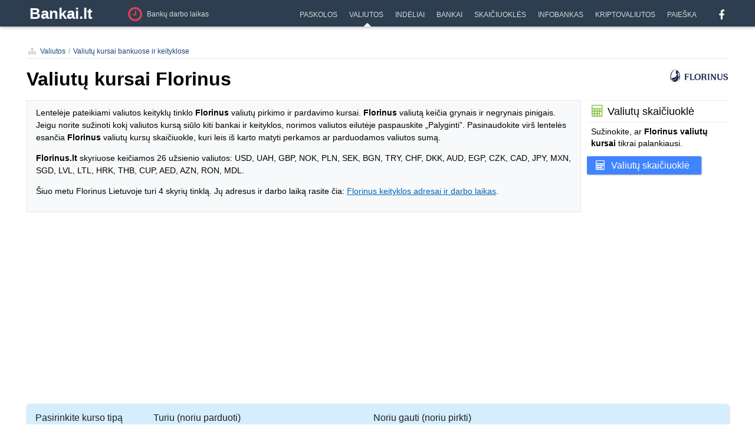

--- FILE ---
content_type: text/html; charset=utf-8
request_url: https://www.bankai.lt/valiutos/valiutu-kursai-bankuose/florinus
body_size: 18057
content:
<!DOCTYPE html PUBLIC "-//W3C//DTD XHTML 1.0 Transitional//EN" "http://www.w3.org/TR/xhtml1/DTD/xhtml1-transitional.dtd">
<html xmlns="http://www.w3.org/1999/xhtml" lang="lt-LT" xml:lang="lt-LT">
<head>
	<title>Florinus valiutų kursai</title>

	<meta http-equiv="Content-Type" content="text/html; charset=UTF-8" />
	<meta http-equiv="content-language" content="lt" />
	<meta name="viewport" content="width=device-width, initial-scale=1.0, maximum-scale=1.0, user-scalable=no" />
	<meta http-equiv="X-UA-Compatible" content="IE=edge,chrome=1" />
	<meta http-equiv="imagetoolbar" content="no" />
	<meta name="author" content="Bankai.lt" />
	<meta name="description" content="Florinus valiutų pirkimo ir pardavimo kursai. Florinus valiutą keičia grynais ir negrynais pinigais. Florinus skyriuose keičiamos 23 užsienio valiutos." />

	<meta property="og:title" content="Florinus valiutų kursai" />
	<meta property="og:type" content="website" />
	<meta property="og:url" content="https://www.bankai.lt/valiutos/valiutu-kursai-bankuose/florinus" />
	<meta property="og:image" content="https://www.bankai.lt/brain/images/website/empty.jpg" />
	<meta property="og:site_name" content="Bankai.lt" />
	<meta property="og:description" content="Florinus valiutų pirkimo ir pardavimo kursai. Florinus valiutą keičia grynais ir negrynais pinigais. Florinus skyriuose keičiamos 23 užsienio valiutos." />
	<meta property="fb:admins" content="1527547967"/>
	<meta property="fb:app_id" content="880298481992814" />
	<base href="https://www.bankai.lt/" />
	<link rel="shortcut icon" href="https://www.bankai.lt/favicon.ico" />

	<script type="text/javascript">
	var jQl={ q:[],dq:[],gs:[],ready:function(a){ "function"==typeof a&&jQl.q.push(a);return jQl },getScript:function(a,c){ jQl.gs.push([a,c]) },unq:function(){ for(var a=0;a<jQl.q.length;a++)jQl.q[a]();jQl.q=[] },ungs:function(){ for(var a=0;a<jQl.gs.length;a++)jQuery.getScript(jQl.gs[a][0],jQl.gs[a][1]);jQl.gs=[] },bId:null,boot:function(a){ "undefined"==typeof window.jQuery.fn?jQl.bId||(jQl.bId=setInterval(function(){ jQl.boot(a) },25)):(jQl.bId&&clearInterval(jQl.bId),jQl.bId=0,jQl.unqjQdep(),jQl.ungs(),jQuery(jQl.unq()), "function"==typeof a&&a()) },booted:function(){ return 0===jQl.bId },loadjQ:function(a,c){ setTimeout(function(){ var b=document.createElement("script");b.src=a;document.getElementsByTagName("head")[0].appendChild(b) },1);jQl.boot(c) },loadjQdep:function(a){ jQl.loadxhr(a,jQl.qdep) },qdep:function(a){ a&&("undefined"!==typeof window.jQuery.fn&&!jQl.dq.length?jQl.rs(a):jQl.dq.push(a)) },unqjQdep:function(){ if("undefined"==typeof window.jQuery.fn)setTimeout(jQl.unqjQdep,50);else{ for(var a=0;a<jQl.dq.length;a++)jQl.rs(jQl.dq[a]); jQl.dq=[] } },rs:function(a){ var c=document.createElement("script");document.getElementsByTagName("head")[0].appendChild(c);c.text=a },loadxhr:function(a,c){ var b;b=jQl.getxo();b.onreadystatechange=function(){ 4!=b.readyState||200!=b.status||c(b.responseText,a) };try{ b.open("GET",a,!0),b.send("") }catch(d){  } },getxo:function(){ var a=!1;try{ a=new XMLHttpRequest }catch(c){ for(var b=["MSXML2.XMLHTTP.5.0","MSXML2.XMLHTTP.4.0","MSXML2.XMLHTTP.3.0","MSXML2.XMLHTTP","Microsoft.XMLHTTP"],d=0;d<b.length;++d){ try{ a= new ActiveXObject(b[d]) }catch(e){ continue }break } }finally{ return a } } };if("undefined"==typeof window.jQuery){ var $=jQl.ready,jQuery=$;$.getScript=jQl.getScript };
	jQl.loadjQ('https://www.bankai.lt/brain/js/jquery.min.js');
	jQl.loadjQdep('https://www.bankai.lt/cache/js/script-251002002133.js');
	</script>

<!-- Google tag (gtag.js) -->
<script async src="https://www.googletagmanager.com/gtag/js?id=G-BQLE0YV8C4"></script>
<script>
  window.dataLayer = window.dataLayer || [];
  function gtag(){ dataLayer.push(arguments); }
  gtag('js', new Date());

  gtag('config', 'G-BQLE0YV8C4');
</script>

	<link rel="stylesheet" type="text/css" href="https://www.bankai.lt/cache/css/style-251205130924.css" />
	<link rel="stylesheet" type="text/css" href="https://www.bankai.lt/brain/css/font-awesome.min.css" />
	<!-- Indėlių palyginimo lentelės stiliai -->
	<link rel="stylesheet" href="brain/css/deposit-comparison.css">

	<!-- Indėlių palyginimo lentelės funkcionalumas (po jQuery) -->
	<script src="brain/js/deposit-comparison.js"></script>
	

                        
<script async src="https://pagead2.googlesyndication.com/pagead/js/adsbygoogle.js?client=ca-pub-8442743417425624"
     crossorigin="anonymous"></script>
	 
<script async src="https://fundingchoicesmessages.google.com/i/pub-8442743417425624?ers=1" nonce="C6WveqzIMy4IeLqg9n5m0A"></script><script nonce="C6WveqzIMy4IeLqg9n5m0A">(function() {function signalGooglefcPresent() {if (!window.frames['googlefcPresent']) {if (document.body) {const iframe = document.createElement('iframe'); iframe.style = 'width: 0; height: 0; border: none; z-index: -1000; left: -1000px; top: -1000px;'; iframe.style.display = 'none'; iframe.name = 'googlefcPresent'; document.body.appendChild(iframe);} else {setTimeout(signalGooglefcPresent, 0);}}}signalGooglefcPresent();})();</script>
<!-- HEAD -->
    <script src="https://securepubads.g.doubleclick.net/tag/js/gpt.js" async></script>
    <script>
        window.googletag = window.googletag || {cmd: []};
        googletag.cmd.push(function () {
            
            // responsive positions
            if(window.innerWidth > 1000) {
        googletag.defineSlot('/147246189,23115014751/bankai.lt_980x250_desktop_top', [[970,250],[970,90],[728,90],[970,200],[970,120],[950,90],[728,100],[728,250],[980,250]], 'bankai_lt_980x250_responsive').addService(googletag.pubads());            
        googletag.defineSlot('/147246189,23115014751/bankai.lt_300x600_sidebar_1', [[300,600],[160,600],[300,250],[300,300]], 'bankai_lt_300x600_responsive').addService(googletag.pubads());            
        googletag.defineSlot('/147246189,23115014751/bankai.lt_980x250_desktop_top_valiuta_2', [[970,250],[970,90],[728,90],[970,200],[970,120],[950,90],[728,100],[728,250],[980,250]], 'bankai_lt_980x250_valiuta_responsive').addService(googletag.pubads());            
        googletag.defineSlot('/147246189,23115014751/bankai.lt_300x600_sidebar_valiuta_2', [[300,600],[160,600],[300,250],[300,300]], 'bankai_lt_300x600_valiuta_responsive').addService(googletag.pubads());            

            } else {

        googletag.defineSlot('/147246189,23115014751/bankai.lt_300x250_mobile_1', [[300,250],[336,280],[250,250]], 'bankai_lt_980x250_responsive').addService(googletag.pubads());            
        googletag.defineSlot('/147246189,23115014751/bankai.lt_300x250_mobile_2', [[300,250],[336,280],[250,250]], 'bankai_lt_300x600_responsive').addService(googletag.pubads());            
        googletag.defineSlot('/147246189,23115014751/bankai.lt_300x250_mobile_top_valiuta_2', [[300,250],[336,280],[250,250]], 'bankai_lt_980x250_valiuta_responsive').addService(googletag.pubads());            
        googletag.defineSlot('/147246189,23115014751/bankai.lt_300x250_mobile_bottom_valiuta_2', [[300,250],[336,280],[250,250]], 'bankai_lt_300x600_valiuta_responsive').addService(googletag.pubads());      


            }
            
            // non-responsive positions
            
            googletag.pubads().enableSingleRequest();
            googletag.pubads().disableInitialLoad();
            googletag.enableServices();
        });
    </script>
<script async src="https://stpd.cloud/saas/7324"></script>


</head>
<body>
	


<a name="t"></a>


<div id="website">

	<div id="bar">
		<div class="wrapper">
			<div class="wB">
				<div class="lighter mobile-open show960"><a href="#mobile-menu" class="button"><i class="fa fa-bars"></i></a></div>
                
    <div class="fl logo" id="ma-1"><a href="https://www.bankai.lt/">Bankai.lt</a></div>

    <div class="s12 zemelapis" id="ma-1119"><a href="https://www.bankai.lt/adresai"><i class="fa fa-clock-o pull-left"></i><span class="long">Bankų darbo laikas</span><span class="short">Bankų darbo laikas</span></a></div>
    <div class="fr hide960" style="margin-left:15px;">
    <div class="share social">
		<div class="black">
			<a href="https://www.facebook.com/bankai.lt" target="_blank"><i class="fa fa-facebook"></i></a>
			<div class="c"></div>
		</div>
		<div class="c"></div>
    </div>
</div>

				
	<ul class="nav">
	    <li class="item m8" rel="8" id="ma-1255"><a href="https://www.bankai.lt/search"><span>Paieška</span></a></li>
	    <li class="item m7" rel="7" id="ma-1237"><a href="https://www.bankai.lt/kriptovaliutos"><span>Kriptovaliutos</span></a></li>
	    <li class="item m6" rel="6" id="ma-1121"><a href="https://www.bankai.lt/infobankas"><span>Infobankas</span></a></li>
	    <li class="item m5" rel="5" id="ma-1188"><a href="https://www.bankai.lt/skaiciuokles"><span>Skaičiuoklės</span></a></li>
	    <li class="item m4" rel="4" id="ma-1196"><a href="https://www.bankai.lt/bankai"><span>Bankai</span></a></li>
	    <li class="item m3" rel="3" id="ma-1115"><a href="https://www.bankai.lt/indeliai"><span>Indėliai</span></a></li>
	    <li class="item m2" rel="2" id="ma-1116"><a href="https://www.bankai.lt/valiutos"><span>Valiutos</span></a></li>
	    <li class="item m1" rel="1" id="ma-1117"><a href="https://www.bankai.lt/paskolos"><span>Paskolos</span></a></li>
	    
	
	</ul>
	

				<div class="c"></div>
			</div>
		</div>
	</div>
	
    
	

	<div class="case">
		<div id="container">
			<div id="content-wrap">
				<div id="content">
					<div class="wrapper">
						<div class="vidinis">
							<div class="turinys skb">
	
	
	
	

	

	

<div class="w1000">
	<div class="navigacija" style="margin-bottom:10px;border-bottom:1px solid #e4e4e4;">
		<ul><li><a href="https://www.bankai.lt/valiutos"><i class="fa fa-sitemap"></i>Valiutos</a></li><li><a href="https://www.bankai.lt/valiutos/valiutu-kursai-bankuose">Valiutų kursai bankuose ir keityklose</a></li></ul><div class="c"></div>
	</div>
	
	<div style="padding:0px 0px 5px 0px;">
		<div class="fl"><h1>Valiutų kursai Florinus</h1></div>
    <div style="float:right;">
      <img src="https://www.bankai.lt/upload/bankai/logotipai/original/2025/08/florinus-m-35535.jpg" border="0" alt="Valiutų kursai Florinus logotipas" style="height:36px;">
    </div>
		<div class="c"></div>
	</div>
	<div class="tekstas" style="margin-bottom:20px;"><div class="juosta">
<div class="pilkas">
<div class="tekstas">
<p>Lentelėje pateikiami valiutos keityklų tinklo <strong>Florinus</strong> valiutų pirkimo ir pardavimo kursai. <strong>Florinus</strong> valiutą keičia grynais ir negrynais pinigais. Jeigu norite sužinoti kokį valiutos kursą siūlo kiti bankai ir keityklos, norimos valiutos eilutėje paspauskite „Palyginti”. Pasinaudokite virš lentelės esančia <strong>Florinus</strong> valiutų kursų skaičiuokle, kuri leis iš karto matyti perkamos ar parduodamos valiutos sumą.</p>
<p><strong>Florinus.lt</strong> skyriuose keičiamos 26 užsienio valiutos: USD, UAH, GBP, NOK, PLN, SEK, BGN, TRY, CHF, DKK, AUD, EGP, CZK, CAD, JPY, MXN, SGD, LVL, LTL, HRK, THB, CUP, AED, AZN, RON, MDL.</p>
<p>Šiuo metu Florinus Lietuvoje turi 4 skyrių tinklą. Jų adresus ir darbo laiką rasite čia: <a href="https://www.bankai.lt/adresai/florinus" target="_blank" title="Florinus keityklos adresai ir darbo laikas">Florinus keityklos adresai ir darbo laikas</a>.</p>
<p></p>
</div>
</div>
<div class="svarbu">
<div class="virsus"><i class="fa fa-calculator"></i><span class="nenaudojama">Valiutų skaičiuoklė</span></div>
<div class="apacia">Sužinokite, ar <strong>Florinus valiutų kursai</strong> tikrai palankiausi.</div>
<div class="mygtukas melynas"><a href="https://www.bankai.lt/valiutos/valiutu-skaiciuokle"><i class="fa fa-calculator"></i>Valiutų skaičiuoklė</a></div>
</div>
<div class="c"></div>
</div></div>
	
		<div class="">

<div class="tc" style="width:100%;margin-bottom:20px;">
	<script async src="//pagead2.googlesyndication.com/pagead/js/adsbygoogle.js"></script>
<!-- vkbb1 -->
<ins class="adsbygoogle"
     style="display:block"
     data-ad-client="ca-pub-8442743417425624"
     data-ad-slot="9015774035"
     data-ad-format="auto"
     data-full-width-responsive="true"></ins>
<script>
(adsbygoogle = window.adsbygoogle || []).push({});
</script>
	
</div>

</div>


	<div class="kEil w560" style="padding-bottom:5px;">
		<div class="pilkabox" style="margin-top:15px;padding:15px 15px 0px 15px;margin-bottom:15px;">
			<input type="hidden" name="ivestis" id="ivestis" value="turiu">
			<div class="pilka">
				<div class="fl w250">
					<div class="s16">Pasirinkite kurso tipą</div>
					<div class="fl w200" style="margin-right:20px;">
						<div class="big-version" style="width:180px;position:relative;margin-top:5px;padding:0px;height:36px;">
							<div id="ee3s" class="select2-container" style="position:absolute;"><a href="#" class="select2-choice select2-default"><span class="select2-chosen"></span><span class="select2-arrow"><b></b></span></a></div>
							<input id="ee3" type="hidden" value="1">
						</div>
					</div>
				</div>
				<div class="fl w250">
					<div class="s16">Turiu (noriu parduoti)</div>
					<div class="fl w250">
						<div class="laukelis mini" style="padding:0px 7px 0px 0px;margin-bottom:10px;">
							<input type="text" name="turiu_suma" id="turiu_suma" value="1" style="width:100px;text-align:left;">
						</div>
					</div>
					<div class="fl w250" style="margin-right:20px;">
						<div class="big-version" style="position:relative;margin-top:5px;padding:0px;height:36px;">
							<div id="ee1s" class="select2-container" style="position:absolute;"><a href="#" class="select2-choice select2-default"><span class="select2-chosen"></span><span class="select2-arrow"><b></b></span></a></div>
							<input id="ee1" type="hidden" value="EUR">
						</div>
					</div>
				</div>
				<div class="fl w250">
					<div class="s16">Noriu gauti (noriu pirkti)</div>
					<div class="fl w250">
						<div class="laukelis mini" style="padding:0px 7px 0px 0px;margin-bottom:10px;">
							<input type="text" name="noriu_suma" id="noriu_suma" value="1,13" style="width:100px;text-align:left;">
						</div>
					</div>
					<div class="fl w250">
						<div class="big-version" style="position:relative;margin-top:5px;padding:0px;height:36px;">
							<div id="ee2s" class="select2-container" style="position:absolute;"><a href="#" class="select2-choice select2-default"><span class="select2-chosen"></span><span class="select2-arrow"><b></b></span></a></div>
							<input id="ee2" type="hidden" value="USD">
						</div>
					</div>
				</div>
				<div class="c"></div>
			</div>
		
		</div>
		<div class="c"></div>
	</div>
	
	<div class="infobox" style="margin-bottom:20px;">
		<div class="">
			<div class="antraste">
				<h2>Florinus banko pirkimo ir pardavimo valiutų kursai 2026-01-16</h2>
			</div>
			<div class="informacija">
				<div class="fluid le w301">
					<div class="fus">
		<div class="">

<div class="tc" style="width:100%;margin-bottom:20px;">
	<script async src="//pagead2.googlesyndication.com/pagead/js/adsbygoogle.js"></script>
<!-- vkbb2 -->
<ins class="adsbygoogle"
     style="display:block"
     data-ad-client="ca-pub-8442743417425624"
     data-ad-slot="3904361235"
     data-ad-format="auto"
     data-full-width-responsive="true"></ins>
<script>
(adsbygoogle = window.adsbygoogle || []).push({});
</script>
	
</div>

</div>
</div>
					<div class="fuf">
					
					<div class="slinktiBox">
						<div class="slinktiBoxContent ln-valiutos-bankai">
							<div class="z1box" style="border-top:1px solid #fff;position:relative;">
								<div class="thead z1">
									<div class="hide600">
										<div class="bh fl" style="padding-left:10px"><span class="long">Valiutos pavadinimas</span><span class="short n">Valiuta</span></div>
										<div class="bh fr bowl" style="width:85px;">ECB oficialus kursas¹</div>
										<div class="bh fr bowl minigreen" style="width:70px;"><i class="fa fa-compass"></i>Palyginti bankuose</div>
										<div class="bs fr tc bowl wDt" style="width:171px;">
											<div class="bt bowb tupp">Negrynais pinigais</div>
											<div class="bt fl bowr" style="width:85px;">Bankas perka</div>
											<div class="bt fl" style="width:85px;">Parduoda</div>
											<div class="c"></div>
										</div>
										<div class="bs fr tc bowl wDt" style="width:171px;">
											<div class="bt bowb tupp">Grynais pinigais</div>
											<div class="bt fl bowr" style="width:85px;">Bankas perka</div>
											<div class="bt fl" style="width:85px;">Parduoda</div>
											<div class="c"></div>
										</div>
										<div class="bh fr bowl hide960" style="width:50px;">Kodas</div>
									</div>
									<div class="show600">
										<div class="bs">
											<div class="bt tl bowb tupp" style="padding-left:10px;">Grynais</div>
											<div class="bt fl" style="width:60px;">Bankas</div>
											<div class="bt fr bowl hide420" style="width:85px;">ECB kursas¹</div>
											<div class="bt fr bowl hide350" style="width:70px;">Palyginti</div>
											<div class="bt fr bowl" style="width:85px;">Parduoda</div>
											<div class="bt fr bowl" style="width:85px;">Bankas perka</div>
											<div class="c"></div>
										</div>
									</div>
									<div class="c"></div>
								</div>
								<div class="valiutos-bankai-box gryni-box hoverable">
	
		<div class="tline green">
			<div class="t cb s14 long ico-stat" style="padding-left:8px;"><a href="valiutos/valiutu-kursai/usd"><span style="width:18px;margin:0px 10px 7px 0px;"><img src="upload/flags/flag-us.png" width="16" height="10" border="0" alt="2"></span>JAV doleris<i class="fa fa-bar-chart"></i></a></div>
			<div class="t cb s14 short ico-stat" style="padding-left:8px;"><a href="valiutos/valiutu-kursai/usd"><span style="width:18px;margin:0px 10px 7px 0px;"><img src="upload/flags/flag-us.png" width="16" height="10" border="0" alt="2"></span>USD<i class="fa fa-bar-chart"></i></a></div>
			<div class="t fr bl s14 tc rc-25484378-1 hide420" style="width:85px;"><span class="in">1,1624</span></div>
			<div class="t fr bl bd s11 wn tc hide350" style="width:70px;"><a href="valiutos/valiutu-kursai-bankuose/usd" class="keitimo-vietos">Palyginti</a></div>
			<div class="t fr bl s14 tc rc-25484378-3 negryni" style="width:85px;"><span class="in">-</span></div>
			<div class="t fr bl bd s14 tc rc-25484378-4 negryni" style="width:85px;"><span class="in">-</span></div>
			<div class="t fr bl bgd s14 tc rc-25484378-2 gryni" style="width:85px;"><span class="in">1,1260</span></div>
			<div class="t fr bl bd s14 tc rc-25484378-1 gryni" style="width:85px;"><span class="in">1,2020</span></div>
			<div class="t fr bl s14 tc long" style="width:50px;">USD</div>
			<div class="c"></div>
		</div>
	
	
		<div class="tline green">
			<div class="t cb s14 long ico-stat" style="padding-left:8px;"><a href="valiutos/valiutu-kursai/gbp"><span style="width:18px;margin:0px 10px 7px 0px;"><img src="upload/flags/gbp-didzioji-britanija.png" width="16" height="10" border="0" alt="10"></span>D. Britanijos svaras<i class="fa fa-bar-chart"></i></a></div>
			<div class="t cb s14 short ico-stat" style="padding-left:8px;"><a href="valiutos/valiutu-kursai/gbp"><span style="width:18px;margin:0px 10px 7px 0px;"><img src="upload/flags/gbp-didzioji-britanija.png" width="16" height="10" border="0" alt="10"></span>GBP<i class="fa fa-bar-chart"></i></a></div>
			<div class="t fr bl s14 tc rc-25484379-1 hide420" style="width:85px;"><span class="in">0,8674</span></div>
			<div class="t fr bl bd s11 wn tc hide350" style="width:70px;"><a href="valiutos/valiutu-kursai-bankuose/gbp" class="keitimo-vietos">Palyginti</a></div>
			<div class="t fr bl s14 tc rc-25484379-3 negryni" style="width:85px;"><span class="in">-</span></div>
			<div class="t fr bl bd s14 tc rc-25484379-4 negryni" style="width:85px;"><span class="in">-</span></div>
			<div class="t fr bl bgd s14 tc rc-25484379-2 gryni" style="width:85px;"><span class="in">0,8520</span></div>
			<div class="t fr bl bd s14 tc rc-25484379-1 gryni" style="width:85px;"><span class="in">0,9090</span></div>
			<div class="t fr bl s14 tc long" style="width:50px;">GBP</div>
			<div class="c"></div>
		</div>
	
	
		<div class="tline green">
			<div class="t cb s14 long ico-stat" style="padding-left:8px;"><a href="valiutos/valiutu-kursai/pln"><span style="width:18px;margin:0px 10px 7px 0px;"><img src="upload/flags/pln-lenkija.png" width="16" height="10" border="0" alt="19"></span>Lenkijos zlotas<i class="fa fa-bar-chart"></i></a></div>
			<div class="t cb s14 short ico-stat" style="padding-left:8px;"><a href="valiutos/valiutu-kursai/pln"><span style="width:18px;margin:0px 10px 7px 0px;"><img src="upload/flags/pln-lenkija.png" width="16" height="10" border="0" alt="19"></span>PLN<i class="fa fa-bar-chart"></i></a></div>
			<div class="t fr bl s14 tc rc-25484380-1 hide420" style="width:85px;"><span class="in">4,2093</span></div>
			<div class="t fr bl bd s11 wn tc hide350" style="width:70px;"><a href="valiutos/valiutu-kursai-bankuose/pln" class="keitimo-vietos">Palyginti</a></div>
			<div class="t fr bl s14 tc rc-25484380-3 negryni" style="width:85px;"><span class="in">-</span></div>
			<div class="t fr bl bd s14 tc rc-25484380-4 negryni" style="width:85px;"><span class="in">-</span></div>
			<div class="t fr bl bgd s14 tc rc-25484380-2 gryni" style="width:85px;"><span class="in">4,1710</span></div>
			<div class="t fr bl bd s14 tc rc-25484380-1 gryni" style="width:85px;"><span class="in">4,2870</span></div>
			<div class="t fr bl s14 tc long" style="width:50px;">PLN</div>
			<div class="c"></div>
		</div>
	
	
		<div class="tline green">
			<div class="t cb s14 long ico-stat" style="padding-left:8px;"><a href="valiutos/valiutu-kursai/cad"><span style="width:18px;margin:0px 10px 7px 0px;"><img src="upload/flags/cad-kanada.png" width="16" height="10" border="0" alt="16"></span>Kanados doleris<i class="fa fa-bar-chart"></i></a></div>
			<div class="t cb s14 short ico-stat" style="padding-left:8px;"><a href="valiutos/valiutu-kursai/cad"><span style="width:18px;margin:0px 10px 7px 0px;"><img src="upload/flags/cad-kanada.png" width="16" height="10" border="0" alt="16"></span>CAD<i class="fa fa-bar-chart"></i></a></div>
			<div class="t fr bl s14 tc rc-25484386-1 hide420" style="width:85px;"><span class="in">1,6162</span></div>
			<div class="t fr bl bd s11 wn tc hide350" style="width:70px;"><a href="valiutos/valiutu-kursai-bankuose/cad" class="keitimo-vietos">Palyginti</a></div>
			<div class="t fr bl s14 tc rc-25484386-3 negryni" style="width:85px;"><span class="in">-</span></div>
			<div class="t fr bl bd s14 tc rc-25484386-4 negryni" style="width:85px;"><span class="in">-</span></div>
			<div class="t fr bl bgd s14 tc rc-25484386-2 gryni" style="width:85px;"><span class="in">1,5950</span></div>
			<div class="t fr bl bd s14 tc rc-25484386-1 gryni" style="width:85px;"><span class="in">1,6510</span></div>
			<div class="t fr bl s14 tc long" style="width:50px;">CAD</div>
			<div class="c"></div>
		</div>
	
	
		<div class="tline green">
			<div class="t cb s14 long ico-stat" style="padding-left:8px;"><a href="valiutos/valiutu-kursai/chf"><span style="width:18px;margin:0px 10px 7px 0px;"><img src="upload/flags/chf-sveicarija.png" width="16" height="10" border="0" alt="81"></span>Šveicarijos frankas<i class="fa fa-bar-chart"></i></a></div>
			<div class="t cb s14 short ico-stat" style="padding-left:8px;"><a href="valiutos/valiutu-kursai/chf"><span style="width:18px;margin:0px 10px 7px 0px;"><img src="upload/flags/chf-sveicarija.png" width="16" height="10" border="0" alt="81"></span>CHF<i class="fa fa-bar-chart"></i></a></div>
			<div class="t fr bl s14 tc rc-25484382-1 hide420" style="width:85px;"><span class="in">0,9314</span></div>
			<div class="t fr bl bd s11 wn tc hide350" style="width:70px;"><a href="valiutos/valiutu-kursai-bankuose/chf" class="keitimo-vietos">Palyginti</a></div>
			<div class="t fr bl s14 tc rc-25484382-3 negryni" style="width:85px;"><span class="in">-</span></div>
			<div class="t fr bl bd s14 tc rc-25484382-4 negryni" style="width:85px;"><span class="in">-</span></div>
			<div class="t fr bl bgd s14 tc rc-25484382-2 gryni" style="width:85px;"><span class="in">0,9200</span></div>
			<div class="t fr bl bd s14 tc rc-25484382-1 gryni" style="width:85px;"><span class="in">0,9540</span></div>
			<div class="t fr bl s14 tc long" style="width:50px;">CHF</div>
			<div class="c"></div>
		</div>
	
	
		<div class="tline green">
			<div class="t cb s14 long ico-stat" style="padding-left:8px;"><a href="valiutos/valiutu-kursai/thb"><span style="width:18px;margin:0px 10px 7px 0px;"><img src="upload/flags/thb-tailandas.png" width="16" height="10" border="0" alt="83"></span>Tailando batas<i class="fa fa-bar-chart"></i></a></div>
			<div class="t cb s14 short ico-stat" style="padding-left:8px;"><a href="valiutos/valiutu-kursai/thb"><span style="width:18px;margin:0px 10px 7px 0px;"><img src="upload/flags/thb-tailandas.png" width="16" height="10" border="0" alt="83"></span>THB<i class="fa fa-bar-chart"></i></a></div>
			<div class="t fr bl s14 tc rc-25484391-1 hide420" style="width:85px;"><span class="in">36,4940</span></div>
			<div class="t fr bl bd s11 wn tc hide350" style="width:70px;"><a href="valiutos/valiutu-kursai-bankuose/thb" class="keitimo-vietos">Palyginti</a></div>
			<div class="t fr bl s14 tc rc-25484391-3 negryni" style="width:85px;"><span class="in">-</span></div>
			<div class="t fr bl bd s14 tc rc-25484391-4 negryni" style="width:85px;"><span class="in">-</span></div>
			<div class="t fr bl bgd s14 tc rc-25484391-2 gryni" style="width:85px;"><span class="in">32,0200</span></div>
			<div class="t fr bl bd s14 tc rc-25484391-1 gryni" style="width:85px;"><span class="in">36,7300</span></div>
			<div class="t fr bl s14 tc long" style="width:50px;">THB</div>
			<div class="c"></div>
		</div>
	
	
		<div class="tline green">
			<div class="t cb s14 long ico-stat" style="padding-left:8px;"><a href="valiutos/valiutu-kursai/uah"><span style="width:18px;margin:0px 10px 7px 0px;"><img src="upload/flags/uah-ukraina.png" width="16" height="10" border="0" alt="27"></span>Ukrainos grivina<i class="fa fa-bar-chart"></i></a></div>
			<div class="t cb s14 short ico-stat" style="padding-left:8px;"><a href="valiutos/valiutu-kursai/uah"><span style="width:18px;margin:0px 10px 7px 0px;"><img src="upload/flags/uah-ukraina.png" width="16" height="10" border="0" alt="27"></span>UAH<i class="fa fa-bar-chart"></i></a></div>
			<div class="t fr bl s14 tc rc-25484388-1 hide420" style="width:85px;"><span class="in">19,2285</span></div>
			<div class="t fr bl bd s11 wn tc hide350" style="width:70px;"><a href="valiutos/valiutu-kursai-bankuose/uah" class="keitimo-vietos">Palyginti</a></div>
			<div class="t fr bl s14 tc rc-25484388-3 negryni" style="width:85px;"><span class="in">-</span></div>
			<div class="t fr bl bd s14 tc rc-25484388-4 negryni" style="width:85px;"><span class="in">-</span></div>
			<div class="t fr bl bgd s14 tc rc-25484388-2 gryni" style="width:85px;"><span class="in">47,5200</span></div>
			<div class="t fr bl bd s14 tc rc-25484388-1 gryni" style="width:85px;"><span class="in">55,7200</span></div>
			<div class="t fr bl s14 tc long" style="width:50px;">UAH</div>
			<div class="c"></div>
		</div>
	
	
		<div class="tline green">
			<div class="t cb s14 long ico-stat" style="padding-left:8px;"><a href="valiutos/valiutu-kursai/try"><span style="width:18px;margin:0px 10px 7px 0px;"><img src="upload/flags/try-turkija.png" width="16" height="10" border="0" alt="26"></span>Turkijos lira<i class="fa fa-bar-chart"></i></a></div>
			<div class="t cb s14 short ico-stat" style="padding-left:8px;"><a href="valiutos/valiutu-kursai/try"><span style="width:18px;margin:0px 10px 7px 0px;"><img src="upload/flags/try-turkija.png" width="16" height="10" border="0" alt="26"></span>TRY<i class="fa fa-bar-chart"></i></a></div>
			<div class="t fr bl s14 tc rc-25484383-1 hide420" style="width:85px;"><span class="in">50,2037</span></div>
			<div class="t fr bl bd s11 wn tc hide350" style="width:70px;"><a href="valiutos/valiutu-kursai-bankuose/try" class="keitimo-vietos">Palyginti</a></div>
			<div class="t fr bl s14 tc rc-25484383-3 negryni" style="width:85px;"><span class="in">-</span></div>
			<div class="t fr bl bd s14 tc rc-25484383-4 negryni" style="width:85px;"><span class="in">-</span></div>
			<div class="t fr bl bgd s14 tc rc-25484383-2 gryni" style="width:85px;"><span class="in">45,5800</span></div>
			<div class="t fr bl bd s14 tc rc-25484383-1 gryni" style="width:85px;"><span class="in">50,7700</span></div>
			<div class="t fr bl s14 tc long" style="width:50px;">TRY</div>
			<div class="c"></div>
		</div>
	
	
		<div class="tline ">
			<div class="t cb s14 long ico-stat" style="padding-left:8px;"><a href="valiutos/valiutu-kursai/ltl"><span style="width:18px;margin:0px 10px 7px 0px;"><img src="upload/flags/flag-lt.gif" width="16" height="10" border="0" alt="1"></span>Lietuvos litas<i class="fa fa-bar-chart"></i></a></div>
			<div class="t cb s14 short ico-stat" style="padding-left:8px;"><a href="valiutos/valiutu-kursai/ltl"><span style="width:18px;margin:0px 10px 7px 0px;"><img src="upload/flags/flag-lt.gif" width="16" height="10" border="0" alt="1"></span>LTL<i class="fa fa-bar-chart"></i></a></div>
			<div class="t fr bl s14 tc rc-25484390-1 hide420" style="width:85px;"><span class="in">3,4528</span></div>
			<div class="t fr bl bd s11 wn tc hide350" style="width:70px;"><a href="valiutos/valiutu-kursai-bankuose/ltl" class="keitimo-vietos">Palyginti</a></div>
			<div class="t fr bl s14 tc rc-25484390-3 negryni" style="width:85px;"><span class="in">-</span></div>
			<div class="t fr bl bd s14 tc rc-25484390-4 negryni" style="width:85px;"><span class="in">-</span></div>
			<div class="t fr bl bgd s14 tc rc-25484390-2 gryni" style="width:85px;"><span class="in">-</span></div>
			<div class="t fr bl bd s14 tc rc-25484390-1 gryni" style="width:85px;"><span class="in">3,4528</span></div>
			<div class="t fr bl s14 tc long" style="width:50px;">LTL</div>
			<div class="c"></div>
		</div>
	
	
		<div class="tline ">
			<div class="t cb s14 long ico-stat" style="padding-left:8px;"><a href="valiutos/valiutu-kursai/aud"><span style="width:18px;margin:0px 10px 7px 0px;"><img src="upload/flags/aud-australia.png" width="16" height="10" border="0" alt="5"></span>Australijos doleris<i class="fa fa-bar-chart"></i></a></div>
			<div class="t cb s14 short ico-stat" style="padding-left:8px;"><a href="valiutos/valiutu-kursai/aud"><span style="width:18px;margin:0px 10px 7px 0px;"><img src="upload/flags/aud-australia.png" width="16" height="10" border="0" alt="5"></span>AUD<i class="fa fa-bar-chart"></i></a></div>
			<div class="t fr bl s14 tc rc-25484384-1 hide420" style="width:85px;"><span class="in">1,7382</span></div>
			<div class="t fr bl bd s11 wn tc hide350" style="width:70px;"><a href="valiutos/valiutu-kursai-bankuose/aud" class="keitimo-vietos">Palyginti</a></div>
			<div class="t fr bl s14 tc rc-25484384-3 negryni" style="width:85px;"><span class="in">-</span></div>
			<div class="t fr bl bd s14 tc rc-25484384-4 negryni" style="width:85px;"><span class="in">-</span></div>
			<div class="t fr bl bgd s14 tc rc-25484384-2 gryni" style="width:85px;"><span class="in">1,7030</span></div>
			<div class="t fr bl bd s14 tc rc-25484384-1 gryni" style="width:85px;"><span class="in">1,7710</span></div>
			<div class="t fr bl s14 tc long" style="width:50px;">AUD</div>
			<div class="c"></div>
		</div>
	
	
		<div class="tline ">
			<div class="t cb s14 long ico-stat" style="padding-left:8px;"><a href="valiutos/valiutu-kursai/bgn"><span style="width:18px;margin:0px 10px 7px 0px;"><img src="upload/flags/bgn-bulgarija.png" width="16" height="10" border="0" alt="7"></span>Bulgarijos levas<i class="fa fa-bar-chart"></i></a></div>
			<div class="t cb s14 short ico-stat" style="padding-left:8px;"><a href="valiutos/valiutu-kursai/bgn"><span style="width:18px;margin:0px 10px 7px 0px;"><img src="upload/flags/bgn-bulgarija.png" width="16" height="10" border="0" alt="7"></span>BGN<i class="fa fa-bar-chart"></i></a></div>
			<div class="t fr bl s14 tc rc-25484381-1 hide420" style="width:85px;"><span class="in">1,9558</span></div>
			<div class="t fr bl bd s11 wn tc hide350" style="width:70px;"><a href="valiutos/valiutu-kursai-bankuose/bgn" class="keitimo-vietos">Palyginti</a></div>
			<div class="t fr bl s14 tc rc-25484381-3 negryni" style="width:85px;"><span class="in">-</span></div>
			<div class="t fr bl bd s14 tc rc-25484381-4 negryni" style="width:85px;"><span class="in">-</span></div>
			<div class="t fr bl bgd s14 tc rc-25484381-2 gryni" style="width:85px;"><span class="in">1,8800</span></div>
			<div class="t fr bl bd s14 tc rc-25484381-1 gryni" style="width:85px;"><span class="in">1,9950</span></div>
			<div class="t fr bl s14 tc long" style="width:50px;">BGN</div>
			<div class="c"></div>
		</div>
	
	
		<div class="tline ">
			<div class="t cb s14 long ico-stat" style="padding-left:8px;"><a href="valiutos/valiutu-kursai/czk"><span style="width:18px;margin:0px 10px 7px 0px;"><img src="upload/flags/czk-cekija.png" width="16" height="10" border="0" alt="8"></span>Čekijos krona<i class="fa fa-bar-chart"></i></a></div>
			<div class="t cb s14 short ico-stat" style="padding-left:8px;"><a href="valiutos/valiutu-kursai/czk"><span style="width:18px;margin:0px 10px 7px 0px;"><img src="upload/flags/czk-cekija.png" width="16" height="10" border="0" alt="8"></span>CZK<i class="fa fa-bar-chart"></i></a></div>
			<div class="t fr bl s14 tc rc-25484385-1 hide420" style="width:85px;"><span class="in">24,2780</span></div>
			<div class="t fr bl bd s11 wn tc hide350" style="width:70px;"><a href="valiutos/valiutu-kursai-bankuose/czk" class="keitimo-vietos">Palyginti</a></div>
			<div class="t fr bl s14 tc rc-25484385-3 negryni" style="width:85px;"><span class="in">-</span></div>
			<div class="t fr bl bd s14 tc rc-25484385-4 negryni" style="width:85px;"><span class="in">-</span></div>
			<div class="t fr bl bgd s14 tc rc-25484385-2 gryni" style="width:85px;"><span class="in">23,4100</span></div>
			<div class="t fr bl bd s14 tc rc-25484385-1 gryni" style="width:85px;"><span class="in">24,6600</span></div>
			<div class="t fr bl s14 tc long" style="width:50px;">CZK</div>
			<div class="c"></div>
		</div>
	
	
		<div class="tline ">
			<div class="t cb s14 long ico-stat" style="padding-left:8px;"><a href="valiutos/valiutu-kursai/gel"><span style="width:18px;margin:0px 10px 7px 0px;"><img src="upload/flags/gel-gruzija.png" width="16" height="10" border="0" alt="44"></span>Gruzijos laris<i class="fa fa-bar-chart"></i></a></div>
			<div class="t cb s14 short ico-stat" style="padding-left:8px;"><a href="valiutos/valiutu-kursai/gel"><span style="width:18px;margin:0px 10px 7px 0px;"><img src="upload/flags/gel-gruzija.png" width="16" height="10" border="0" alt="44"></span>GEL<i class="fa fa-bar-chart"></i></a></div>
			<div class="t fr bl s14 tc rc-25484394-1 hide420" style="width:85px;"><span class="in">2,2525</span></div>
			<div class="t fr bl bd s11 wn tc hide350" style="width:70px;"><a href="valiutos/valiutu-kursai-bankuose/gel" class="keitimo-vietos">Palyginti</a></div>
			<div class="t fr bl s14 tc rc-25484394-3 negryni" style="width:85px;"><span class="in">-</span></div>
			<div class="t fr bl bd s14 tc rc-25484394-4 negryni" style="width:85px;"><span class="in">-</span></div>
			<div class="t fr bl bgd s14 tc rc-25484394-2 gryni" style="width:85px;"><span class="in">2,7900</span></div>
			<div class="t fr bl bd s14 tc rc-25484394-1 gryni" style="width:85px;"><span class="in">3,2000</span></div>
			<div class="t fr bl s14 tc long" style="width:50px;">GEL</div>
			<div class="c"></div>
		</div>
	
	
		<div class="tline ">
			<div class="t cb s14 long ico-stat" style="padding-left:8px;"><a href="valiutos/valiutu-kursai/hkd"><span style="width:18px;margin:0px 10px 7px 0px;"><img src="upload/flags/hkd-hongkongas.png" width="16" height="10" border="0" alt="46"></span>Honkongo doleris<i class="fa fa-bar-chart"></i></a></div>
			<div class="t cb s14 short ico-stat" style="padding-left:8px;"><a href="valiutos/valiutu-kursai/hkd"><span style="width:18px;margin:0px 10px 7px 0px;"><img src="upload/flags/hkd-hongkongas.png" width="16" height="10" border="0" alt="46"></span>HKD<i class="fa fa-bar-chart"></i></a></div>
			<div class="t fr bl s14 tc rc-25484398-1 hide420" style="width:85px;"><span class="in">9,0657</span></div>
			<div class="t fr bl bd s11 wn tc hide350" style="width:70px;"><a href="valiutos/valiutu-kursai-bankuose/hkd" class="keitimo-vietos">Palyginti</a></div>
			<div class="t fr bl s14 tc rc-25484398-3 negryni" style="width:85px;"><span class="in">-</span></div>
			<div class="t fr bl bd s14 tc rc-25484398-4 negryni" style="width:85px;"><span class="in">-</span></div>
			<div class="t fr bl bgd s14 tc rc-25484398-2 gryni" style="width:85px;"><span class="in">8,5140</span></div>
			<div class="t fr bl bd s14 tc rc-25484398-1 gryni" style="width:85px;"><span class="in">9,9720</span></div>
			<div class="t fr bl s14 tc long" style="width:50px;">HKD</div>
			<div class="c"></div>
		</div>
	
	
		<div class="tline ">
			<div class="t cb s14 long ico-stat" style="padding-left:8px;"><a href="valiutos/valiutu-kursai/idr"><span style="width:18px;margin:0px 10px 7px 0px;"><img src="upload/flags/idr-indonezija.png" width="16" height="10" border="0" alt="48"></span>Indonezijos rupija<i class="fa fa-bar-chart"></i></a></div>
			<div class="t cb s14 short ico-stat" style="padding-left:8px;"><a href="valiutos/valiutu-kursai/idr"><span style="width:18px;margin:0px 10px 7px 0px;"><img src="upload/flags/idr-indonezija.png" width="16" height="10" border="0" alt="48"></span>IDR<i class="fa fa-bar-chart"></i></a></div>
			<div class="t fr bl s14 tc rc-25484399-1 hide420" style="width:85px;"><span class="in">19640,9609</span></div>
			<div class="t fr bl bd s11 wn tc hide350" style="width:70px;"><a href="valiutos/valiutu-kursai-bankuose/idr" class="keitimo-vietos">Palyginti</a></div>
			<div class="t fr bl s14 tc rc-25484399-3 negryni" style="width:85px;"><span class="in">-</span></div>
			<div class="t fr bl bd s14 tc rc-25484399-4 negryni" style="width:85px;"><span class="in">-</span></div>
			<div class="t fr bl bgd s14 tc rc-25484399-2 gryni" style="width:85px;"><span class="in">16687,0000</span></div>
			<div class="t fr bl bd s14 tc rc-25484399-1 gryni" style="width:85px;"><span class="in">20857,0000</span></div>
			<div class="t fr bl s14 tc long" style="width:50px;">IDR</div>
			<div class="c"></div>
		</div>
	
	
		<div class="tline ">
			<div class="t cb s14 long ico-stat" style="padding-left:8px;"><a href="valiutos/valiutu-kursai/ils"><span style="width:18px;margin:0px 10px 7px 0px;"><img src="upload/flags/ils-izraelis.png" width="16" height="10" border="0" alt="51"></span>Izraelio šekelis<i class="fa fa-bar-chart"></i></a></div>
			<div class="t cb s14 short ico-stat" style="padding-left:8px;"><a href="valiutos/valiutu-kursai/ils"><span style="width:18px;margin:0px 10px 7px 0px;"><img src="upload/flags/ils-izraelis.png" width="16" height="10" border="0" alt="51"></span>ILS<i class="fa fa-bar-chart"></i></a></div>
			<div class="t fr bl s14 tc rc-25484395-1 hide420" style="width:85px;"><span class="in">3,6686</span></div>
			<div class="t fr bl bd s11 wn tc hide350" style="width:70px;"><a href="valiutos/valiutu-kursai-bankuose/ils" class="keitimo-vietos">Palyginti</a></div>
			<div class="t fr bl s14 tc rc-25484395-3 negryni" style="width:85px;"><span class="in">-</span></div>
			<div class="t fr bl bd s14 tc rc-25484395-4 negryni" style="width:85px;"><span class="in">-</span></div>
			<div class="t fr bl bgd s14 tc rc-25484395-2 gryni" style="width:85px;"><span class="in">3,5810</span></div>
			<div class="t fr bl bd s14 tc rc-25484395-1 gryni" style="width:85px;"><span class="in">4,3740</span></div>
			<div class="t fr bl s14 tc long" style="width:50px;">ILS</div>
			<div class="c"></div>
		</div>
	
	
		<div class="tline ">
			<div class="t cb s14 long ico-stat" style="padding-left:8px;"><a href="valiutos/valiutu-kursai/aed"><span style="width:18px;margin:0px 10px 7px 0px;"><img src="upload/flags/aed-arabu-emiratai.png" width="16" height="10" border="0" alt="54"></span>JAE dirhamas<i class="fa fa-bar-chart"></i></a></div>
			<div class="t cb s14 short ico-stat" style="padding-left:8px;"><a href="valiutos/valiutu-kursai/aed"><span style="width:18px;margin:0px 10px 7px 0px;"><img src="upload/flags/aed-arabu-emiratai.png" width="16" height="10" border="0" alt="54"></span>AED<i class="fa fa-bar-chart"></i></a></div>
			<div class="t fr bl s14 tc rc-25484393-1 hide420" style="width:85px;"><span class="in">4,4648</span></div>
			<div class="t fr bl bd s11 wn tc hide350" style="width:70px;"><a href="valiutos/valiutu-kursai-bankuose/aed" class="keitimo-vietos">Palyginti</a></div>
			<div class="t fr bl s14 tc rc-25484393-3 negryni" style="width:85px;"><span class="in">-</span></div>
			<div class="t fr bl bd s14 tc rc-25484393-4 negryni" style="width:85px;"><span class="in">-</span></div>
			<div class="t fr bl bgd s14 tc rc-25484393-2 gryni" style="width:85px;"><span class="in">4,0570</span></div>
			<div class="t fr bl bd s14 tc rc-25484393-1 gryni" style="width:85px;"><span class="in">4,5060</span></div>
			<div class="t fr bl s14 tc long" style="width:50px;">AED</div>
			<div class="c"></div>
		</div>
	
	
		<div class="tline ">
			<div class="t cb s14 long ico-stat" style="padding-left:8px;"><a href="valiutos/valiutu-kursai/jpy"><span style="width:18px;margin:0px 10px 7px 0px;"><img src="upload/flags/jpy-japonija.png" width="16" height="10" border="0" alt="14"></span>Japonijos jena<i class="fa fa-bar-chart"></i></a></div>
			<div class="t cb s14 short ico-stat" style="padding-left:8px;"><a href="valiutos/valiutu-kursai/jpy"><span style="width:18px;margin:0px 10px 7px 0px;"><img src="upload/flags/jpy-japonija.png" width="16" height="10" border="0" alt="14"></span>JPY<i class="fa fa-bar-chart"></i></a></div>
			<div class="t fr bl s14 tc rc-25484387-1 hide420" style="width:85px;"><span class="in">184,3100</span></div>
			<div class="t fr bl bd s11 wn tc hide350" style="width:70px;"><a href="valiutos/valiutu-kursai-bankuose/jpy" class="keitimo-vietos">Palyginti</a></div>
			<div class="t fr bl s14 tc rc-25484387-3 negryni" style="width:85px;"><span class="in">-</span></div>
			<div class="t fr bl bd s14 tc rc-25484387-4 negryni" style="width:85px;"><span class="in">-</span></div>
			<div class="t fr bl bgd s14 tc rc-25484387-2 gryni" style="width:85px;"><span class="in">170,0000</span></div>
			<div class="t fr bl bd s14 tc rc-25484387-1 gryni" style="width:85px;"><span class="in">185,0000</span></div>
			<div class="t fr bl s14 tc long" style="width:50px;">JPY</div>
			<div class="c"></div>
		</div>
	
	
		<div class="tline ">
			<div class="t cb s14 long ico-stat" style="padding-left:8px;"><a href="valiutos/valiutu-kursai/cny"><span style="width:18px;margin:0px 10px 7px 0px;"><img src="upload/flags/cny-kinija.png" width="16" height="10" border="0" alt="18"></span>Kinijos juanis<i class="fa fa-bar-chart"></i></a></div>
			<div class="t cb s14 short ico-stat" style="padding-left:8px;"><a href="valiutos/valiutu-kursai/cny"><span style="width:18px;margin:0px 10px 7px 0px;"><img src="upload/flags/cny-kinija.png" width="16" height="10" border="0" alt="18"></span>CNY<i class="fa fa-bar-chart"></i></a></div>
			<div class="t fr bl s14 tc rc-25484401-1 hide420" style="width:85px;"><span class="in">8,0988</span></div>
			<div class="t fr bl bd s11 wn tc hide350" style="width:70px;"><a href="valiutos/valiutu-kursai-bankuose/cny" class="keitimo-vietos">Palyginti</a></div>
			<div class="t fr bl s14 tc rc-25484401-3 negryni" style="width:85px;"><span class="in">-</span></div>
			<div class="t fr bl bd s14 tc rc-25484401-4 negryni" style="width:85px;"><span class="in">-</span></div>
			<div class="t fr bl bgd s14 tc rc-25484401-2 gryni" style="width:85px;"><span class="in">7,6200</span></div>
			<div class="t fr bl bd s14 tc rc-25484401-1 gryni" style="width:85px;"><span class="in">8,4220</span></div>
			<div class="t fr bl s14 tc long" style="width:50px;">CNY</div>
			<div class="c"></div>
		</div>
	
	
		<div class="tline ">
			<div class="t cb s14 long ico-stat" style="padding-left:8px;"><a href="valiutos/valiutu-kursai/lvl"><span style="width:18px;margin:0px 10px 7px 0px;"><img src="upload/flags/lvl-latvija.png" width="16" height="10" border="0" alt="4"></span>Latvijos latas<i class="fa fa-bar-chart"></i></a></div>
			<div class="t cb s14 short ico-stat" style="padding-left:8px;"><a href="valiutos/valiutu-kursai/lvl"><span style="width:18px;margin:0px 10px 7px 0px;"><img src="upload/flags/lvl-latvija.png" width="16" height="10" border="0" alt="4"></span>LVL<i class="fa fa-bar-chart"></i></a></div>
			<div class="t fr bl s14 tc rc-25484389-1 hide420" style="width:85px;"><span class="in">-</span></div>
			<div class="t fr bl bd s11 wn tc hide350" style="width:70px;"><a href="valiutos/valiutu-kursai-bankuose/lvl" class="keitimo-vietos">Palyginti</a></div>
			<div class="t fr bl s14 tc rc-25484389-3 negryni" style="width:85px;"><span class="in">-</span></div>
			<div class="t fr bl bd s14 tc rc-25484389-4 negryni" style="width:85px;"><span class="in">-</span></div>
			<div class="t fr bl bgd s14 tc rc-25484389-2 gryni" style="width:85px;"><span class="in">-</span></div>
			<div class="t fr bl bd s14 tc rc-25484389-1 gryni" style="width:85px;"><span class="in">1,0340</span></div>
			<div class="t fr bl s14 tc long" style="width:50px;">LVL</div>
			<div class="c"></div>
		</div>
	
	
		<div class="tline ">
			<div class="t cb s14 long ico-stat" style="padding-left:8px;"><a href="valiutos/valiutu-kursai/myr"><span style="width:18px;margin:0px 10px 7px 0px;"><img src="upload/flags/myr-malaizija.png" width="16" height="10" border="0" alt="64"></span>Malaizijos ringitas<i class="fa fa-bar-chart"></i></a></div>
			<div class="t cb s14 short ico-stat" style="padding-left:8px;"><a href="valiutos/valiutu-kursai/myr"><span style="width:18px;margin:0px 10px 7px 0px;"><img src="upload/flags/myr-malaizija.png" width="16" height="10" border="0" alt="64"></span>MYR<i class="fa fa-bar-chart"></i></a></div>
			<div class="t fr bl s14 tc rc-25484397-1 hide420" style="width:85px;"><span class="in">4,7150</span></div>
			<div class="t fr bl bd s11 wn tc hide350" style="width:70px;"><a href="valiutos/valiutu-kursai-bankuose/myr" class="keitimo-vietos">Palyginti</a></div>
			<div class="t fr bl s14 tc rc-25484397-3 negryni" style="width:85px;"><span class="in">-</span></div>
			<div class="t fr bl bd s14 tc rc-25484397-4 negryni" style="width:85px;"><span class="in">-</span></div>
			<div class="t fr bl bgd s14 tc rc-25484397-2 gryni" style="width:85px;"><span class="in">4,2190</span></div>
			<div class="t fr bl bd s14 tc rc-25484397-1 gryni" style="width:85px;"><span class="in">5,1810</span></div>
			<div class="t fr bl s14 tc long" style="width:50px;">MYR</div>
			<div class="c"></div>
		</div>
	
	
		<div class="tline ">
			<div class="t cb s14 long ico-stat" style="padding-left:8px;"><a href="valiutos/valiutu-kursai/mad"><span style="width:18px;margin:0px 10px 7px 0px;"><img src="upload/flags/mad-marokas.png" width="16" height="10" border="0" alt="65"></span>Maroko dirhamas<i class="fa fa-bar-chart"></i></a></div>
			<div class="t cb s14 short ico-stat" style="padding-left:8px;"><a href="valiutos/valiutu-kursai/mad"><span style="width:18px;margin:0px 10px 7px 0px;"><img src="upload/flags/mad-marokas.png" width="16" height="10" border="0" alt="65"></span>MAD<i class="fa fa-bar-chart"></i></a></div>
			<div class="t fr bl s14 tc rc-25484403-1 hide420" style="width:85px;"><span class="in">10,9654</span></div>
			<div class="t fr bl bd s11 wn tc hide350" style="width:70px;"><a href="valiutos/valiutu-kursai-bankuose/mad" class="keitimo-vietos">Palyginti</a></div>
			<div class="t fr bl s14 tc rc-25484403-3 negryni" style="width:85px;"><span class="in">-</span></div>
			<div class="t fr bl bd s14 tc rc-25484403-4 negryni" style="width:85px;"><span class="in">-</span></div>
			<div class="t fr bl bgd s14 tc rc-25484403-2 gryni" style="width:85px;"><span class="in">9,0860</span></div>
			<div class="t fr bl bd s14 tc rc-25484403-1 gryni" style="width:85px;"><span class="in">12,0600</span></div>
			<div class="t fr bl s14 tc long" style="width:50px;">MAD</div>
			<div class="c"></div>
		</div>
	
	
		<div class="tline ">
			<div class="t cb s14 long ico-stat" style="padding-left:8px;"><a href="valiutos/valiutu-kursai/krw"><span style="width:18px;margin:0px 10px 7px 0px;"><img src="upload/flags/krw-pietu-koreja.png" width="16" height="10" border="0" alt="74"></span>Pietų Korėjos vonas<i class="fa fa-bar-chart"></i></a></div>
			<div class="t cb s14 short ico-stat" style="padding-left:8px;"><a href="valiutos/valiutu-kursai/krw"><span style="width:18px;margin:0px 10px 7px 0px;"><img src="upload/flags/krw-pietu-koreja.png" width="16" height="10" border="0" alt="74"></span>KRW<i class="fa fa-bar-chart"></i></a></div>
			<div class="t fr bl s14 tc rc-25484402-1 hide420" style="width:85px;"><span class="in">1706,7700</span></div>
			<div class="t fr bl bd s11 wn tc hide350" style="width:70px;"><a href="valiutos/valiutu-kursai-bankuose/krw" class="keitimo-vietos">Palyginti</a></div>
			<div class="t fr bl s14 tc rc-25484402-3 negryni" style="width:85px;"><span class="in">-</span></div>
			<div class="t fr bl bd s14 tc rc-25484402-4 negryni" style="width:85px;"><span class="in">-</span></div>
			<div class="t fr bl bgd s14 tc rc-25484402-2 gryni" style="width:85px;"><span class="in">1501,0000</span></div>
			<div class="t fr bl bd s14 tc rc-25484402-1 gryni" style="width:85px;"><span class="in">1795,0000</span></div>
			<div class="t fr bl s14 tc long" style="width:50px;">KRW</div>
			<div class="c"></div>
		</div>
	
	
		<div class="tline ">
			<div class="t cb s14 long ico-stat" style="padding-left:8px;"><a href="valiutos/valiutu-kursai/ron"><span style="width:18px;margin:0px 10px 7px 0px;"><img src="upload/flags/ron-rumunija.png" width="16" height="10" border="0" alt="22"></span>Rumunijos lėja<i class="fa fa-bar-chart"></i></a></div>
			<div class="t cb s14 short ico-stat" style="padding-left:8px;"><a href="valiutos/valiutu-kursai/ron"><span style="width:18px;margin:0px 10px 7px 0px;"><img src="upload/flags/ron-rumunija.png" width="16" height="10" border="0" alt="22"></span>RON<i class="fa fa-bar-chart"></i></a></div>
			<div class="t fr bl s14 tc rc-25484392-1 hide420" style="width:85px;"><span class="in">5,0892</span></div>
			<div class="t fr bl bd s11 wn tc hide350" style="width:70px;"><a href="valiutos/valiutu-kursai-bankuose/ron" class="keitimo-vietos">Palyginti</a></div>
			<div class="t fr bl s14 tc rc-25484392-3 negryni" style="width:85px;"><span class="in">-</span></div>
			<div class="t fr bl bd s14 tc rc-25484392-4 negryni" style="width:85px;"><span class="in">-</span></div>
			<div class="t fr bl bgd s14 tc rc-25484392-2 gryni" style="width:85px;"><span class="in">4,7840</span></div>
			<div class="t fr bl bd s14 tc rc-25484392-1 gryni" style="width:85px;"><span class="in">5,2990</span></div>
			<div class="t fr bl s14 tc long" style="width:50px;">RON</div>
			<div class="c"></div>
		</div>
	
	
		<div class="tline ">
			<div class="t cb s14 long ico-stat" style="padding-left:8px;"><a href="valiutos/valiutu-kursai/sgd"><span style="width:18px;margin:0px 10px 7px 0px;"><img src="upload/flags/sgd-singapuras.png" width="16" height="10" border="0" alt="77"></span>Singapūro doleris<i class="fa fa-bar-chart"></i></a></div>
			<div class="t cb s14 short ico-stat" style="padding-left:8px;"><a href="valiutos/valiutu-kursai/sgd"><span style="width:18px;margin:0px 10px 7px 0px;"><img src="upload/flags/sgd-singapuras.png" width="16" height="10" border="0" alt="77"></span>SGD<i class="fa fa-bar-chart"></i></a></div>
			<div class="t fr bl s14 tc rc-25484400-1 hide420" style="width:85px;"><span class="in">1,4969</span></div>
			<div class="t fr bl bd s11 wn tc hide350" style="width:70px;"><a href="valiutos/valiutu-kursai-bankuose/sgd" class="keitimo-vietos">Palyginti</a></div>
			<div class="t fr bl s14 tc rc-25484400-3 negryni" style="width:85px;"><span class="in">-</span></div>
			<div class="t fr bl bd s14 tc rc-25484400-4 negryni" style="width:85px;"><span class="in">-</span></div>
			<div class="t fr bl bgd s14 tc rc-25484400-2 gryni" style="width:85px;"><span class="in">1,4010</span></div>
			<div class="t fr bl bd s14 tc rc-25484400-1 gryni" style="width:85px;"><span class="in">1,6680</span></div>
			<div class="t fr bl s14 tc long" style="width:50px;">SGD</div>
			<div class="c"></div>
		</div>
	
	
		<div class="tline ">
			<div class="t cb s14 long ico-stat" style="padding-left:8px;"><a href="valiutos/valiutu-kursai/huf"><span style="width:18px;margin:0px 10px 7px 0px;"><img src="upload/flags/huf-vengrija.png" width="16" height="10" border="0" alt="28"></span>Vengrijos forintas<i class="fa fa-bar-chart"></i></a></div>
			<div class="t cb s14 short ico-stat" style="padding-left:8px;"><a href="valiutos/valiutu-kursai/huf"><span style="width:18px;margin:0px 10px 7px 0px;"><img src="upload/flags/huf-vengrija.png" width="16" height="10" border="0" alt="28"></span>HUF<i class="fa fa-bar-chart"></i></a></div>
			<div class="t fr bl s14 tc rc-25484396-1 hide420" style="width:85px;"><span class="in">385,6500</span></div>
			<div class="t fr bl bd s11 wn tc hide350" style="width:70px;"><a href="valiutos/valiutu-kursai-bankuose/huf" class="keitimo-vietos">Palyginti</a></div>
			<div class="t fr bl s14 tc rc-25484396-3 negryni" style="width:85px;"><span class="in">-</span></div>
			<div class="t fr bl bd s14 tc rc-25484396-4 negryni" style="width:85px;"><span class="in">-</span></div>
			<div class="t fr bl bgd s14 tc rc-25484396-2 gryni" style="width:85px;"><span class="in">367,0000</span></div>
			<div class="t fr bl bd s14 tc rc-25484396-1 gryni" style="width:85px;"><span class="in">393,0000</span></div>
			<div class="t fr bl s14 tc long" style="width:50px;">HUF</div>
			<div class="c"></div>
		</div>
	
	
	<div class="c"></div>


<script type="text/javascript">

	$(document).ready(function(){

    	$(".rc-1528929-1").addClass("pigiausia");
    	$(".rc-1528980-2").addClass("pigiausia");
    	$(".rc-1528962-3").addClass("pigiausia");
    	$(".rc-1528980-4").addClass("pigiausia");

	});
</script>
</div>
							</div>
							
							<div class="z2box show600" style="margin-top:10px;border-top:1px solid #fff;position:relative;">
								<div class="thead z2">
									<div class="bs">
										<div class="bt tl bowb tupp" style="padding-left:10px;">Negrynais</div>
										<div class="bt fl" style="width:60px;">Bankas</div>
										<div class="bt fr bowl hide420" style="width:85px;">ECB kursas¹</div>
										<div class="bt fr bowl hide350" style="width:70px;">Palyginti</div>
										<div class="bt fr bowl" style="width:85px;">Parduoda</div>
										<div class="bt fr bowl" style="width:85px;">Bankas perka</div>
										<div class="c"></div>
									</div>
								</div>
								<div class="valiutos-bankai-box negryni-box">
	
		<div class="tline green">
			<div class="t cb s14 long ico-stat" style="padding-left:8px;"><a href="valiutos/valiutu-kursai/usd"><span style="width:18px;margin:0px 10px 7px 0px;"><img src="upload/flags/flag-us.png" width="16" height="10" border="0" alt="2"></span>JAV doleris<i class="fa fa-bar-chart"></i></a></div>
			<div class="t cb s14 short ico-stat" style="padding-left:8px;"><a href="valiutos/valiutu-kursai/usd"><span style="width:18px;margin:0px 10px 7px 0px;"><img src="upload/flags/flag-us.png" width="16" height="10" border="0" alt="2"></span>USD<i class="fa fa-bar-chart"></i></a></div>
			<div class="t fr bl s14 tc rc-25484378-1 hide420" style="width:85px;"><span class="in">1,1624</span></div>
			<div class="t fr bl bd s11 wn tc hide350" style="width:70px;"><a href="valiutos/valiutu-kursai-bankuose/usd" class="keitimo-vietos">Palyginti</a></div>
			<div class="t fr bl s14 tc rc-25484378-3 negryni" style="width:85px;"><span class="in">-</span></div>
			<div class="t fr bl bd s14 tc rc-25484378-4 negryni" style="width:85px;"><span class="in">-</span></div>
			<div class="t fr bl bgd s14 tc rc-25484378-2 gryni" style="width:85px;"><span class="in">1,1260</span></div>
			<div class="t fr bl bd s14 tc rc-25484378-1 gryni" style="width:85px;"><span class="in">1,2020</span></div>
			<div class="t fr bl s14 tc long" style="width:50px;">USD</div>
			<div class="c"></div>
		</div>
	
	
		<div class="tline green">
			<div class="t cb s14 long ico-stat" style="padding-left:8px;"><a href="valiutos/valiutu-kursai/gbp"><span style="width:18px;margin:0px 10px 7px 0px;"><img src="upload/flags/gbp-didzioji-britanija.png" width="16" height="10" border="0" alt="10"></span>D. Britanijos svaras<i class="fa fa-bar-chart"></i></a></div>
			<div class="t cb s14 short ico-stat" style="padding-left:8px;"><a href="valiutos/valiutu-kursai/gbp"><span style="width:18px;margin:0px 10px 7px 0px;"><img src="upload/flags/gbp-didzioji-britanija.png" width="16" height="10" border="0" alt="10"></span>GBP<i class="fa fa-bar-chart"></i></a></div>
			<div class="t fr bl s14 tc rc-25484379-1 hide420" style="width:85px;"><span class="in">0,8674</span></div>
			<div class="t fr bl bd s11 wn tc hide350" style="width:70px;"><a href="valiutos/valiutu-kursai-bankuose/gbp" class="keitimo-vietos">Palyginti</a></div>
			<div class="t fr bl s14 tc rc-25484379-3 negryni" style="width:85px;"><span class="in">-</span></div>
			<div class="t fr bl bd s14 tc rc-25484379-4 negryni" style="width:85px;"><span class="in">-</span></div>
			<div class="t fr bl bgd s14 tc rc-25484379-2 gryni" style="width:85px;"><span class="in">0,8520</span></div>
			<div class="t fr bl bd s14 tc rc-25484379-1 gryni" style="width:85px;"><span class="in">0,9090</span></div>
			<div class="t fr bl s14 tc long" style="width:50px;">GBP</div>
			<div class="c"></div>
		</div>
	
	
		<div class="tline green">
			<div class="t cb s14 long ico-stat" style="padding-left:8px;"><a href="valiutos/valiutu-kursai/pln"><span style="width:18px;margin:0px 10px 7px 0px;"><img src="upload/flags/pln-lenkija.png" width="16" height="10" border="0" alt="19"></span>Lenkijos zlotas<i class="fa fa-bar-chart"></i></a></div>
			<div class="t cb s14 short ico-stat" style="padding-left:8px;"><a href="valiutos/valiutu-kursai/pln"><span style="width:18px;margin:0px 10px 7px 0px;"><img src="upload/flags/pln-lenkija.png" width="16" height="10" border="0" alt="19"></span>PLN<i class="fa fa-bar-chart"></i></a></div>
			<div class="t fr bl s14 tc rc-25484380-1 hide420" style="width:85px;"><span class="in">4,2093</span></div>
			<div class="t fr bl bd s11 wn tc hide350" style="width:70px;"><a href="valiutos/valiutu-kursai-bankuose/pln" class="keitimo-vietos">Palyginti</a></div>
			<div class="t fr bl s14 tc rc-25484380-3 negryni" style="width:85px;"><span class="in">-</span></div>
			<div class="t fr bl bd s14 tc rc-25484380-4 negryni" style="width:85px;"><span class="in">-</span></div>
			<div class="t fr bl bgd s14 tc rc-25484380-2 gryni" style="width:85px;"><span class="in">4,1710</span></div>
			<div class="t fr bl bd s14 tc rc-25484380-1 gryni" style="width:85px;"><span class="in">4,2870</span></div>
			<div class="t fr bl s14 tc long" style="width:50px;">PLN</div>
			<div class="c"></div>
		</div>
	
	
		<div class="tline green">
			<div class="t cb s14 long ico-stat" style="padding-left:8px;"><a href="valiutos/valiutu-kursai/cad"><span style="width:18px;margin:0px 10px 7px 0px;"><img src="upload/flags/cad-kanada.png" width="16" height="10" border="0" alt="16"></span>Kanados doleris<i class="fa fa-bar-chart"></i></a></div>
			<div class="t cb s14 short ico-stat" style="padding-left:8px;"><a href="valiutos/valiutu-kursai/cad"><span style="width:18px;margin:0px 10px 7px 0px;"><img src="upload/flags/cad-kanada.png" width="16" height="10" border="0" alt="16"></span>CAD<i class="fa fa-bar-chart"></i></a></div>
			<div class="t fr bl s14 tc rc-25484386-1 hide420" style="width:85px;"><span class="in">1,6162</span></div>
			<div class="t fr bl bd s11 wn tc hide350" style="width:70px;"><a href="valiutos/valiutu-kursai-bankuose/cad" class="keitimo-vietos">Palyginti</a></div>
			<div class="t fr bl s14 tc rc-25484386-3 negryni" style="width:85px;"><span class="in">-</span></div>
			<div class="t fr bl bd s14 tc rc-25484386-4 negryni" style="width:85px;"><span class="in">-</span></div>
			<div class="t fr bl bgd s14 tc rc-25484386-2 gryni" style="width:85px;"><span class="in">1,5950</span></div>
			<div class="t fr bl bd s14 tc rc-25484386-1 gryni" style="width:85px;"><span class="in">1,6510</span></div>
			<div class="t fr bl s14 tc long" style="width:50px;">CAD</div>
			<div class="c"></div>
		</div>
	
	
		<div class="tline green">
			<div class="t cb s14 long ico-stat" style="padding-left:8px;"><a href="valiutos/valiutu-kursai/chf"><span style="width:18px;margin:0px 10px 7px 0px;"><img src="upload/flags/chf-sveicarija.png" width="16" height="10" border="0" alt="81"></span>Šveicarijos frankas<i class="fa fa-bar-chart"></i></a></div>
			<div class="t cb s14 short ico-stat" style="padding-left:8px;"><a href="valiutos/valiutu-kursai/chf"><span style="width:18px;margin:0px 10px 7px 0px;"><img src="upload/flags/chf-sveicarija.png" width="16" height="10" border="0" alt="81"></span>CHF<i class="fa fa-bar-chart"></i></a></div>
			<div class="t fr bl s14 tc rc-25484382-1 hide420" style="width:85px;"><span class="in">0,9314</span></div>
			<div class="t fr bl bd s11 wn tc hide350" style="width:70px;"><a href="valiutos/valiutu-kursai-bankuose/chf" class="keitimo-vietos">Palyginti</a></div>
			<div class="t fr bl s14 tc rc-25484382-3 negryni" style="width:85px;"><span class="in">-</span></div>
			<div class="t fr bl bd s14 tc rc-25484382-4 negryni" style="width:85px;"><span class="in">-</span></div>
			<div class="t fr bl bgd s14 tc rc-25484382-2 gryni" style="width:85px;"><span class="in">0,9200</span></div>
			<div class="t fr bl bd s14 tc rc-25484382-1 gryni" style="width:85px;"><span class="in">0,9540</span></div>
			<div class="t fr bl s14 tc long" style="width:50px;">CHF</div>
			<div class="c"></div>
		</div>
	
	
		<div class="tline green">
			<div class="t cb s14 long ico-stat" style="padding-left:8px;"><a href="valiutos/valiutu-kursai/thb"><span style="width:18px;margin:0px 10px 7px 0px;"><img src="upload/flags/thb-tailandas.png" width="16" height="10" border="0" alt="83"></span>Tailando batas<i class="fa fa-bar-chart"></i></a></div>
			<div class="t cb s14 short ico-stat" style="padding-left:8px;"><a href="valiutos/valiutu-kursai/thb"><span style="width:18px;margin:0px 10px 7px 0px;"><img src="upload/flags/thb-tailandas.png" width="16" height="10" border="0" alt="83"></span>THB<i class="fa fa-bar-chart"></i></a></div>
			<div class="t fr bl s14 tc rc-25484391-1 hide420" style="width:85px;"><span class="in">36,4940</span></div>
			<div class="t fr bl bd s11 wn tc hide350" style="width:70px;"><a href="valiutos/valiutu-kursai-bankuose/thb" class="keitimo-vietos">Palyginti</a></div>
			<div class="t fr bl s14 tc rc-25484391-3 negryni" style="width:85px;"><span class="in">-</span></div>
			<div class="t fr bl bd s14 tc rc-25484391-4 negryni" style="width:85px;"><span class="in">-</span></div>
			<div class="t fr bl bgd s14 tc rc-25484391-2 gryni" style="width:85px;"><span class="in">32,0200</span></div>
			<div class="t fr bl bd s14 tc rc-25484391-1 gryni" style="width:85px;"><span class="in">36,7300</span></div>
			<div class="t fr bl s14 tc long" style="width:50px;">THB</div>
			<div class="c"></div>
		</div>
	
	
		<div class="tline green">
			<div class="t cb s14 long ico-stat" style="padding-left:8px;"><a href="valiutos/valiutu-kursai/uah"><span style="width:18px;margin:0px 10px 7px 0px;"><img src="upload/flags/uah-ukraina.png" width="16" height="10" border="0" alt="27"></span>Ukrainos grivina<i class="fa fa-bar-chart"></i></a></div>
			<div class="t cb s14 short ico-stat" style="padding-left:8px;"><a href="valiutos/valiutu-kursai/uah"><span style="width:18px;margin:0px 10px 7px 0px;"><img src="upload/flags/uah-ukraina.png" width="16" height="10" border="0" alt="27"></span>UAH<i class="fa fa-bar-chart"></i></a></div>
			<div class="t fr bl s14 tc rc-25484388-1 hide420" style="width:85px;"><span class="in">19,2285</span></div>
			<div class="t fr bl bd s11 wn tc hide350" style="width:70px;"><a href="valiutos/valiutu-kursai-bankuose/uah" class="keitimo-vietos">Palyginti</a></div>
			<div class="t fr bl s14 tc rc-25484388-3 negryni" style="width:85px;"><span class="in">-</span></div>
			<div class="t fr bl bd s14 tc rc-25484388-4 negryni" style="width:85px;"><span class="in">-</span></div>
			<div class="t fr bl bgd s14 tc rc-25484388-2 gryni" style="width:85px;"><span class="in">47,5200</span></div>
			<div class="t fr bl bd s14 tc rc-25484388-1 gryni" style="width:85px;"><span class="in">55,7200</span></div>
			<div class="t fr bl s14 tc long" style="width:50px;">UAH</div>
			<div class="c"></div>
		</div>
	
	
		<div class="tline green">
			<div class="t cb s14 long ico-stat" style="padding-left:8px;"><a href="valiutos/valiutu-kursai/try"><span style="width:18px;margin:0px 10px 7px 0px;"><img src="upload/flags/try-turkija.png" width="16" height="10" border="0" alt="26"></span>Turkijos lira<i class="fa fa-bar-chart"></i></a></div>
			<div class="t cb s14 short ico-stat" style="padding-left:8px;"><a href="valiutos/valiutu-kursai/try"><span style="width:18px;margin:0px 10px 7px 0px;"><img src="upload/flags/try-turkija.png" width="16" height="10" border="0" alt="26"></span>TRY<i class="fa fa-bar-chart"></i></a></div>
			<div class="t fr bl s14 tc rc-25484383-1 hide420" style="width:85px;"><span class="in">50,2037</span></div>
			<div class="t fr bl bd s11 wn tc hide350" style="width:70px;"><a href="valiutos/valiutu-kursai-bankuose/try" class="keitimo-vietos">Palyginti</a></div>
			<div class="t fr bl s14 tc rc-25484383-3 negryni" style="width:85px;"><span class="in">-</span></div>
			<div class="t fr bl bd s14 tc rc-25484383-4 negryni" style="width:85px;"><span class="in">-</span></div>
			<div class="t fr bl bgd s14 tc rc-25484383-2 gryni" style="width:85px;"><span class="in">45,5800</span></div>
			<div class="t fr bl bd s14 tc rc-25484383-1 gryni" style="width:85px;"><span class="in">50,7700</span></div>
			<div class="t fr bl s14 tc long" style="width:50px;">TRY</div>
			<div class="c"></div>
		</div>
	
	
		<div class="tline ">
			<div class="t cb s14 long ico-stat" style="padding-left:8px;"><a href="valiutos/valiutu-kursai/ltl"><span style="width:18px;margin:0px 10px 7px 0px;"><img src="upload/flags/flag-lt.gif" width="16" height="10" border="0" alt="1"></span>Lietuvos litas<i class="fa fa-bar-chart"></i></a></div>
			<div class="t cb s14 short ico-stat" style="padding-left:8px;"><a href="valiutos/valiutu-kursai/ltl"><span style="width:18px;margin:0px 10px 7px 0px;"><img src="upload/flags/flag-lt.gif" width="16" height="10" border="0" alt="1"></span>LTL<i class="fa fa-bar-chart"></i></a></div>
			<div class="t fr bl s14 tc rc-25484390-1 hide420" style="width:85px;"><span class="in">3,4528</span></div>
			<div class="t fr bl bd s11 wn tc hide350" style="width:70px;"><a href="valiutos/valiutu-kursai-bankuose/ltl" class="keitimo-vietos">Palyginti</a></div>
			<div class="t fr bl s14 tc rc-25484390-3 negryni" style="width:85px;"><span class="in">-</span></div>
			<div class="t fr bl bd s14 tc rc-25484390-4 negryni" style="width:85px;"><span class="in">-</span></div>
			<div class="t fr bl bgd s14 tc rc-25484390-2 gryni" style="width:85px;"><span class="in">-</span></div>
			<div class="t fr bl bd s14 tc rc-25484390-1 gryni" style="width:85px;"><span class="in">3,4528</span></div>
			<div class="t fr bl s14 tc long" style="width:50px;">LTL</div>
			<div class="c"></div>
		</div>
	
	
		<div class="tline ">
			<div class="t cb s14 long ico-stat" style="padding-left:8px;"><a href="valiutos/valiutu-kursai/aud"><span style="width:18px;margin:0px 10px 7px 0px;"><img src="upload/flags/aud-australia.png" width="16" height="10" border="0" alt="5"></span>Australijos doleris<i class="fa fa-bar-chart"></i></a></div>
			<div class="t cb s14 short ico-stat" style="padding-left:8px;"><a href="valiutos/valiutu-kursai/aud"><span style="width:18px;margin:0px 10px 7px 0px;"><img src="upload/flags/aud-australia.png" width="16" height="10" border="0" alt="5"></span>AUD<i class="fa fa-bar-chart"></i></a></div>
			<div class="t fr bl s14 tc rc-25484384-1 hide420" style="width:85px;"><span class="in">1,7382</span></div>
			<div class="t fr bl bd s11 wn tc hide350" style="width:70px;"><a href="valiutos/valiutu-kursai-bankuose/aud" class="keitimo-vietos">Palyginti</a></div>
			<div class="t fr bl s14 tc rc-25484384-3 negryni" style="width:85px;"><span class="in">-</span></div>
			<div class="t fr bl bd s14 tc rc-25484384-4 negryni" style="width:85px;"><span class="in">-</span></div>
			<div class="t fr bl bgd s14 tc rc-25484384-2 gryni" style="width:85px;"><span class="in">1,7030</span></div>
			<div class="t fr bl bd s14 tc rc-25484384-1 gryni" style="width:85px;"><span class="in">1,7710</span></div>
			<div class="t fr bl s14 tc long" style="width:50px;">AUD</div>
			<div class="c"></div>
		</div>
	
	
		<div class="tline ">
			<div class="t cb s14 long ico-stat" style="padding-left:8px;"><a href="valiutos/valiutu-kursai/bgn"><span style="width:18px;margin:0px 10px 7px 0px;"><img src="upload/flags/bgn-bulgarija.png" width="16" height="10" border="0" alt="7"></span>Bulgarijos levas<i class="fa fa-bar-chart"></i></a></div>
			<div class="t cb s14 short ico-stat" style="padding-left:8px;"><a href="valiutos/valiutu-kursai/bgn"><span style="width:18px;margin:0px 10px 7px 0px;"><img src="upload/flags/bgn-bulgarija.png" width="16" height="10" border="0" alt="7"></span>BGN<i class="fa fa-bar-chart"></i></a></div>
			<div class="t fr bl s14 tc rc-25484381-1 hide420" style="width:85px;"><span class="in">1,9558</span></div>
			<div class="t fr bl bd s11 wn tc hide350" style="width:70px;"><a href="valiutos/valiutu-kursai-bankuose/bgn" class="keitimo-vietos">Palyginti</a></div>
			<div class="t fr bl s14 tc rc-25484381-3 negryni" style="width:85px;"><span class="in">-</span></div>
			<div class="t fr bl bd s14 tc rc-25484381-4 negryni" style="width:85px;"><span class="in">-</span></div>
			<div class="t fr bl bgd s14 tc rc-25484381-2 gryni" style="width:85px;"><span class="in">1,8800</span></div>
			<div class="t fr bl bd s14 tc rc-25484381-1 gryni" style="width:85px;"><span class="in">1,9950</span></div>
			<div class="t fr bl s14 tc long" style="width:50px;">BGN</div>
			<div class="c"></div>
		</div>
	
	
		<div class="tline ">
			<div class="t cb s14 long ico-stat" style="padding-left:8px;"><a href="valiutos/valiutu-kursai/czk"><span style="width:18px;margin:0px 10px 7px 0px;"><img src="upload/flags/czk-cekija.png" width="16" height="10" border="0" alt="8"></span>Čekijos krona<i class="fa fa-bar-chart"></i></a></div>
			<div class="t cb s14 short ico-stat" style="padding-left:8px;"><a href="valiutos/valiutu-kursai/czk"><span style="width:18px;margin:0px 10px 7px 0px;"><img src="upload/flags/czk-cekija.png" width="16" height="10" border="0" alt="8"></span>CZK<i class="fa fa-bar-chart"></i></a></div>
			<div class="t fr bl s14 tc rc-25484385-1 hide420" style="width:85px;"><span class="in">24,2780</span></div>
			<div class="t fr bl bd s11 wn tc hide350" style="width:70px;"><a href="valiutos/valiutu-kursai-bankuose/czk" class="keitimo-vietos">Palyginti</a></div>
			<div class="t fr bl s14 tc rc-25484385-3 negryni" style="width:85px;"><span class="in">-</span></div>
			<div class="t fr bl bd s14 tc rc-25484385-4 negryni" style="width:85px;"><span class="in">-</span></div>
			<div class="t fr bl bgd s14 tc rc-25484385-2 gryni" style="width:85px;"><span class="in">23,4100</span></div>
			<div class="t fr bl bd s14 tc rc-25484385-1 gryni" style="width:85px;"><span class="in">24,6600</span></div>
			<div class="t fr bl s14 tc long" style="width:50px;">CZK</div>
			<div class="c"></div>
		</div>
	
	
		<div class="tline ">
			<div class="t cb s14 long ico-stat" style="padding-left:8px;"><a href="valiutos/valiutu-kursai/gel"><span style="width:18px;margin:0px 10px 7px 0px;"><img src="upload/flags/gel-gruzija.png" width="16" height="10" border="0" alt="44"></span>Gruzijos laris<i class="fa fa-bar-chart"></i></a></div>
			<div class="t cb s14 short ico-stat" style="padding-left:8px;"><a href="valiutos/valiutu-kursai/gel"><span style="width:18px;margin:0px 10px 7px 0px;"><img src="upload/flags/gel-gruzija.png" width="16" height="10" border="0" alt="44"></span>GEL<i class="fa fa-bar-chart"></i></a></div>
			<div class="t fr bl s14 tc rc-25484394-1 hide420" style="width:85px;"><span class="in">2,2525</span></div>
			<div class="t fr bl bd s11 wn tc hide350" style="width:70px;"><a href="valiutos/valiutu-kursai-bankuose/gel" class="keitimo-vietos">Palyginti</a></div>
			<div class="t fr bl s14 tc rc-25484394-3 negryni" style="width:85px;"><span class="in">-</span></div>
			<div class="t fr bl bd s14 tc rc-25484394-4 negryni" style="width:85px;"><span class="in">-</span></div>
			<div class="t fr bl bgd s14 tc rc-25484394-2 gryni" style="width:85px;"><span class="in">2,7900</span></div>
			<div class="t fr bl bd s14 tc rc-25484394-1 gryni" style="width:85px;"><span class="in">3,2000</span></div>
			<div class="t fr bl s14 tc long" style="width:50px;">GEL</div>
			<div class="c"></div>
		</div>
	
	
		<div class="tline ">
			<div class="t cb s14 long ico-stat" style="padding-left:8px;"><a href="valiutos/valiutu-kursai/hkd"><span style="width:18px;margin:0px 10px 7px 0px;"><img src="upload/flags/hkd-hongkongas.png" width="16" height="10" border="0" alt="46"></span>Honkongo doleris<i class="fa fa-bar-chart"></i></a></div>
			<div class="t cb s14 short ico-stat" style="padding-left:8px;"><a href="valiutos/valiutu-kursai/hkd"><span style="width:18px;margin:0px 10px 7px 0px;"><img src="upload/flags/hkd-hongkongas.png" width="16" height="10" border="0" alt="46"></span>HKD<i class="fa fa-bar-chart"></i></a></div>
			<div class="t fr bl s14 tc rc-25484398-1 hide420" style="width:85px;"><span class="in">9,0657</span></div>
			<div class="t fr bl bd s11 wn tc hide350" style="width:70px;"><a href="valiutos/valiutu-kursai-bankuose/hkd" class="keitimo-vietos">Palyginti</a></div>
			<div class="t fr bl s14 tc rc-25484398-3 negryni" style="width:85px;"><span class="in">-</span></div>
			<div class="t fr bl bd s14 tc rc-25484398-4 negryni" style="width:85px;"><span class="in">-</span></div>
			<div class="t fr bl bgd s14 tc rc-25484398-2 gryni" style="width:85px;"><span class="in">8,5140</span></div>
			<div class="t fr bl bd s14 tc rc-25484398-1 gryni" style="width:85px;"><span class="in">9,9720</span></div>
			<div class="t fr bl s14 tc long" style="width:50px;">HKD</div>
			<div class="c"></div>
		</div>
	
	
		<div class="tline ">
			<div class="t cb s14 long ico-stat" style="padding-left:8px;"><a href="valiutos/valiutu-kursai/idr"><span style="width:18px;margin:0px 10px 7px 0px;"><img src="upload/flags/idr-indonezija.png" width="16" height="10" border="0" alt="48"></span>Indonezijos rupija<i class="fa fa-bar-chart"></i></a></div>
			<div class="t cb s14 short ico-stat" style="padding-left:8px;"><a href="valiutos/valiutu-kursai/idr"><span style="width:18px;margin:0px 10px 7px 0px;"><img src="upload/flags/idr-indonezija.png" width="16" height="10" border="0" alt="48"></span>IDR<i class="fa fa-bar-chart"></i></a></div>
			<div class="t fr bl s14 tc rc-25484399-1 hide420" style="width:85px;"><span class="in">19640,9609</span></div>
			<div class="t fr bl bd s11 wn tc hide350" style="width:70px;"><a href="valiutos/valiutu-kursai-bankuose/idr" class="keitimo-vietos">Palyginti</a></div>
			<div class="t fr bl s14 tc rc-25484399-3 negryni" style="width:85px;"><span class="in">-</span></div>
			<div class="t fr bl bd s14 tc rc-25484399-4 negryni" style="width:85px;"><span class="in">-</span></div>
			<div class="t fr bl bgd s14 tc rc-25484399-2 gryni" style="width:85px;"><span class="in">16687,0000</span></div>
			<div class="t fr bl bd s14 tc rc-25484399-1 gryni" style="width:85px;"><span class="in">20857,0000</span></div>
			<div class="t fr bl s14 tc long" style="width:50px;">IDR</div>
			<div class="c"></div>
		</div>
	
	
		<div class="tline ">
			<div class="t cb s14 long ico-stat" style="padding-left:8px;"><a href="valiutos/valiutu-kursai/ils"><span style="width:18px;margin:0px 10px 7px 0px;"><img src="upload/flags/ils-izraelis.png" width="16" height="10" border="0" alt="51"></span>Izraelio šekelis<i class="fa fa-bar-chart"></i></a></div>
			<div class="t cb s14 short ico-stat" style="padding-left:8px;"><a href="valiutos/valiutu-kursai/ils"><span style="width:18px;margin:0px 10px 7px 0px;"><img src="upload/flags/ils-izraelis.png" width="16" height="10" border="0" alt="51"></span>ILS<i class="fa fa-bar-chart"></i></a></div>
			<div class="t fr bl s14 tc rc-25484395-1 hide420" style="width:85px;"><span class="in">3,6686</span></div>
			<div class="t fr bl bd s11 wn tc hide350" style="width:70px;"><a href="valiutos/valiutu-kursai-bankuose/ils" class="keitimo-vietos">Palyginti</a></div>
			<div class="t fr bl s14 tc rc-25484395-3 negryni" style="width:85px;"><span class="in">-</span></div>
			<div class="t fr bl bd s14 tc rc-25484395-4 negryni" style="width:85px;"><span class="in">-</span></div>
			<div class="t fr bl bgd s14 tc rc-25484395-2 gryni" style="width:85px;"><span class="in">3,5810</span></div>
			<div class="t fr bl bd s14 tc rc-25484395-1 gryni" style="width:85px;"><span class="in">4,3740</span></div>
			<div class="t fr bl s14 tc long" style="width:50px;">ILS</div>
			<div class="c"></div>
		</div>
	
	
		<div class="tline ">
			<div class="t cb s14 long ico-stat" style="padding-left:8px;"><a href="valiutos/valiutu-kursai/aed"><span style="width:18px;margin:0px 10px 7px 0px;"><img src="upload/flags/aed-arabu-emiratai.png" width="16" height="10" border="0" alt="54"></span>JAE dirhamas<i class="fa fa-bar-chart"></i></a></div>
			<div class="t cb s14 short ico-stat" style="padding-left:8px;"><a href="valiutos/valiutu-kursai/aed"><span style="width:18px;margin:0px 10px 7px 0px;"><img src="upload/flags/aed-arabu-emiratai.png" width="16" height="10" border="0" alt="54"></span>AED<i class="fa fa-bar-chart"></i></a></div>
			<div class="t fr bl s14 tc rc-25484393-1 hide420" style="width:85px;"><span class="in">4,4648</span></div>
			<div class="t fr bl bd s11 wn tc hide350" style="width:70px;"><a href="valiutos/valiutu-kursai-bankuose/aed" class="keitimo-vietos">Palyginti</a></div>
			<div class="t fr bl s14 tc rc-25484393-3 negryni" style="width:85px;"><span class="in">-</span></div>
			<div class="t fr bl bd s14 tc rc-25484393-4 negryni" style="width:85px;"><span class="in">-</span></div>
			<div class="t fr bl bgd s14 tc rc-25484393-2 gryni" style="width:85px;"><span class="in">4,0570</span></div>
			<div class="t fr bl bd s14 tc rc-25484393-1 gryni" style="width:85px;"><span class="in">4,5060</span></div>
			<div class="t fr bl s14 tc long" style="width:50px;">AED</div>
			<div class="c"></div>
		</div>
	
	
		<div class="tline ">
			<div class="t cb s14 long ico-stat" style="padding-left:8px;"><a href="valiutos/valiutu-kursai/jpy"><span style="width:18px;margin:0px 10px 7px 0px;"><img src="upload/flags/jpy-japonija.png" width="16" height="10" border="0" alt="14"></span>Japonijos jena<i class="fa fa-bar-chart"></i></a></div>
			<div class="t cb s14 short ico-stat" style="padding-left:8px;"><a href="valiutos/valiutu-kursai/jpy"><span style="width:18px;margin:0px 10px 7px 0px;"><img src="upload/flags/jpy-japonija.png" width="16" height="10" border="0" alt="14"></span>JPY<i class="fa fa-bar-chart"></i></a></div>
			<div class="t fr bl s14 tc rc-25484387-1 hide420" style="width:85px;"><span class="in">184,3100</span></div>
			<div class="t fr bl bd s11 wn tc hide350" style="width:70px;"><a href="valiutos/valiutu-kursai-bankuose/jpy" class="keitimo-vietos">Palyginti</a></div>
			<div class="t fr bl s14 tc rc-25484387-3 negryni" style="width:85px;"><span class="in">-</span></div>
			<div class="t fr bl bd s14 tc rc-25484387-4 negryni" style="width:85px;"><span class="in">-</span></div>
			<div class="t fr bl bgd s14 tc rc-25484387-2 gryni" style="width:85px;"><span class="in">170,0000</span></div>
			<div class="t fr bl bd s14 tc rc-25484387-1 gryni" style="width:85px;"><span class="in">185,0000</span></div>
			<div class="t fr bl s14 tc long" style="width:50px;">JPY</div>
			<div class="c"></div>
		</div>
	
	
		<div class="tline ">
			<div class="t cb s14 long ico-stat" style="padding-left:8px;"><a href="valiutos/valiutu-kursai/cny"><span style="width:18px;margin:0px 10px 7px 0px;"><img src="upload/flags/cny-kinija.png" width="16" height="10" border="0" alt="18"></span>Kinijos juanis<i class="fa fa-bar-chart"></i></a></div>
			<div class="t cb s14 short ico-stat" style="padding-left:8px;"><a href="valiutos/valiutu-kursai/cny"><span style="width:18px;margin:0px 10px 7px 0px;"><img src="upload/flags/cny-kinija.png" width="16" height="10" border="0" alt="18"></span>CNY<i class="fa fa-bar-chart"></i></a></div>
			<div class="t fr bl s14 tc rc-25484401-1 hide420" style="width:85px;"><span class="in">8,0988</span></div>
			<div class="t fr bl bd s11 wn tc hide350" style="width:70px;"><a href="valiutos/valiutu-kursai-bankuose/cny" class="keitimo-vietos">Palyginti</a></div>
			<div class="t fr bl s14 tc rc-25484401-3 negryni" style="width:85px;"><span class="in">-</span></div>
			<div class="t fr bl bd s14 tc rc-25484401-4 negryni" style="width:85px;"><span class="in">-</span></div>
			<div class="t fr bl bgd s14 tc rc-25484401-2 gryni" style="width:85px;"><span class="in">7,6200</span></div>
			<div class="t fr bl bd s14 tc rc-25484401-1 gryni" style="width:85px;"><span class="in">8,4220</span></div>
			<div class="t fr bl s14 tc long" style="width:50px;">CNY</div>
			<div class="c"></div>
		</div>
	
	
		<div class="tline ">
			<div class="t cb s14 long ico-stat" style="padding-left:8px;"><a href="valiutos/valiutu-kursai/lvl"><span style="width:18px;margin:0px 10px 7px 0px;"><img src="upload/flags/lvl-latvija.png" width="16" height="10" border="0" alt="4"></span>Latvijos latas<i class="fa fa-bar-chart"></i></a></div>
			<div class="t cb s14 short ico-stat" style="padding-left:8px;"><a href="valiutos/valiutu-kursai/lvl"><span style="width:18px;margin:0px 10px 7px 0px;"><img src="upload/flags/lvl-latvija.png" width="16" height="10" border="0" alt="4"></span>LVL<i class="fa fa-bar-chart"></i></a></div>
			<div class="t fr bl s14 tc rc-25484389-1 hide420" style="width:85px;"><span class="in">-</span></div>
			<div class="t fr bl bd s11 wn tc hide350" style="width:70px;"><a href="valiutos/valiutu-kursai-bankuose/lvl" class="keitimo-vietos">Palyginti</a></div>
			<div class="t fr bl s14 tc rc-25484389-3 negryni" style="width:85px;"><span class="in">-</span></div>
			<div class="t fr bl bd s14 tc rc-25484389-4 negryni" style="width:85px;"><span class="in">-</span></div>
			<div class="t fr bl bgd s14 tc rc-25484389-2 gryni" style="width:85px;"><span class="in">-</span></div>
			<div class="t fr bl bd s14 tc rc-25484389-1 gryni" style="width:85px;"><span class="in">1,0340</span></div>
			<div class="t fr bl s14 tc long" style="width:50px;">LVL</div>
			<div class="c"></div>
		</div>
	
	
		<div class="tline ">
			<div class="t cb s14 long ico-stat" style="padding-left:8px;"><a href="valiutos/valiutu-kursai/myr"><span style="width:18px;margin:0px 10px 7px 0px;"><img src="upload/flags/myr-malaizija.png" width="16" height="10" border="0" alt="64"></span>Malaizijos ringitas<i class="fa fa-bar-chart"></i></a></div>
			<div class="t cb s14 short ico-stat" style="padding-left:8px;"><a href="valiutos/valiutu-kursai/myr"><span style="width:18px;margin:0px 10px 7px 0px;"><img src="upload/flags/myr-malaizija.png" width="16" height="10" border="0" alt="64"></span>MYR<i class="fa fa-bar-chart"></i></a></div>
			<div class="t fr bl s14 tc rc-25484397-1 hide420" style="width:85px;"><span class="in">4,7150</span></div>
			<div class="t fr bl bd s11 wn tc hide350" style="width:70px;"><a href="valiutos/valiutu-kursai-bankuose/myr" class="keitimo-vietos">Palyginti</a></div>
			<div class="t fr bl s14 tc rc-25484397-3 negryni" style="width:85px;"><span class="in">-</span></div>
			<div class="t fr bl bd s14 tc rc-25484397-4 negryni" style="width:85px;"><span class="in">-</span></div>
			<div class="t fr bl bgd s14 tc rc-25484397-2 gryni" style="width:85px;"><span class="in">4,2190</span></div>
			<div class="t fr bl bd s14 tc rc-25484397-1 gryni" style="width:85px;"><span class="in">5,1810</span></div>
			<div class="t fr bl s14 tc long" style="width:50px;">MYR</div>
			<div class="c"></div>
		</div>
	
	
		<div class="tline ">
			<div class="t cb s14 long ico-stat" style="padding-left:8px;"><a href="valiutos/valiutu-kursai/mad"><span style="width:18px;margin:0px 10px 7px 0px;"><img src="upload/flags/mad-marokas.png" width="16" height="10" border="0" alt="65"></span>Maroko dirhamas<i class="fa fa-bar-chart"></i></a></div>
			<div class="t cb s14 short ico-stat" style="padding-left:8px;"><a href="valiutos/valiutu-kursai/mad"><span style="width:18px;margin:0px 10px 7px 0px;"><img src="upload/flags/mad-marokas.png" width="16" height="10" border="0" alt="65"></span>MAD<i class="fa fa-bar-chart"></i></a></div>
			<div class="t fr bl s14 tc rc-25484403-1 hide420" style="width:85px;"><span class="in">10,9654</span></div>
			<div class="t fr bl bd s11 wn tc hide350" style="width:70px;"><a href="valiutos/valiutu-kursai-bankuose/mad" class="keitimo-vietos">Palyginti</a></div>
			<div class="t fr bl s14 tc rc-25484403-3 negryni" style="width:85px;"><span class="in">-</span></div>
			<div class="t fr bl bd s14 tc rc-25484403-4 negryni" style="width:85px;"><span class="in">-</span></div>
			<div class="t fr bl bgd s14 tc rc-25484403-2 gryni" style="width:85px;"><span class="in">9,0860</span></div>
			<div class="t fr bl bd s14 tc rc-25484403-1 gryni" style="width:85px;"><span class="in">12,0600</span></div>
			<div class="t fr bl s14 tc long" style="width:50px;">MAD</div>
			<div class="c"></div>
		</div>
	
	
		<div class="tline ">
			<div class="t cb s14 long ico-stat" style="padding-left:8px;"><a href="valiutos/valiutu-kursai/krw"><span style="width:18px;margin:0px 10px 7px 0px;"><img src="upload/flags/krw-pietu-koreja.png" width="16" height="10" border="0" alt="74"></span>Pietų Korėjos vonas<i class="fa fa-bar-chart"></i></a></div>
			<div class="t cb s14 short ico-stat" style="padding-left:8px;"><a href="valiutos/valiutu-kursai/krw"><span style="width:18px;margin:0px 10px 7px 0px;"><img src="upload/flags/krw-pietu-koreja.png" width="16" height="10" border="0" alt="74"></span>KRW<i class="fa fa-bar-chart"></i></a></div>
			<div class="t fr bl s14 tc rc-25484402-1 hide420" style="width:85px;"><span class="in">1706,7700</span></div>
			<div class="t fr bl bd s11 wn tc hide350" style="width:70px;"><a href="valiutos/valiutu-kursai-bankuose/krw" class="keitimo-vietos">Palyginti</a></div>
			<div class="t fr bl s14 tc rc-25484402-3 negryni" style="width:85px;"><span class="in">-</span></div>
			<div class="t fr bl bd s14 tc rc-25484402-4 negryni" style="width:85px;"><span class="in">-</span></div>
			<div class="t fr bl bgd s14 tc rc-25484402-2 gryni" style="width:85px;"><span class="in">1501,0000</span></div>
			<div class="t fr bl bd s14 tc rc-25484402-1 gryni" style="width:85px;"><span class="in">1795,0000</span></div>
			<div class="t fr bl s14 tc long" style="width:50px;">KRW</div>
			<div class="c"></div>
		</div>
	
	
		<div class="tline ">
			<div class="t cb s14 long ico-stat" style="padding-left:8px;"><a href="valiutos/valiutu-kursai/ron"><span style="width:18px;margin:0px 10px 7px 0px;"><img src="upload/flags/ron-rumunija.png" width="16" height="10" border="0" alt="22"></span>Rumunijos lėja<i class="fa fa-bar-chart"></i></a></div>
			<div class="t cb s14 short ico-stat" style="padding-left:8px;"><a href="valiutos/valiutu-kursai/ron"><span style="width:18px;margin:0px 10px 7px 0px;"><img src="upload/flags/ron-rumunija.png" width="16" height="10" border="0" alt="22"></span>RON<i class="fa fa-bar-chart"></i></a></div>
			<div class="t fr bl s14 tc rc-25484392-1 hide420" style="width:85px;"><span class="in">5,0892</span></div>
			<div class="t fr bl bd s11 wn tc hide350" style="width:70px;"><a href="valiutos/valiutu-kursai-bankuose/ron" class="keitimo-vietos">Palyginti</a></div>
			<div class="t fr bl s14 tc rc-25484392-3 negryni" style="width:85px;"><span class="in">-</span></div>
			<div class="t fr bl bd s14 tc rc-25484392-4 negryni" style="width:85px;"><span class="in">-</span></div>
			<div class="t fr bl bgd s14 tc rc-25484392-2 gryni" style="width:85px;"><span class="in">4,7840</span></div>
			<div class="t fr bl bd s14 tc rc-25484392-1 gryni" style="width:85px;"><span class="in">5,2990</span></div>
			<div class="t fr bl s14 tc long" style="width:50px;">RON</div>
			<div class="c"></div>
		</div>
	
	
		<div class="tline ">
			<div class="t cb s14 long ico-stat" style="padding-left:8px;"><a href="valiutos/valiutu-kursai/sgd"><span style="width:18px;margin:0px 10px 7px 0px;"><img src="upload/flags/sgd-singapuras.png" width="16" height="10" border="0" alt="77"></span>Singapūro doleris<i class="fa fa-bar-chart"></i></a></div>
			<div class="t cb s14 short ico-stat" style="padding-left:8px;"><a href="valiutos/valiutu-kursai/sgd"><span style="width:18px;margin:0px 10px 7px 0px;"><img src="upload/flags/sgd-singapuras.png" width="16" height="10" border="0" alt="77"></span>SGD<i class="fa fa-bar-chart"></i></a></div>
			<div class="t fr bl s14 tc rc-25484400-1 hide420" style="width:85px;"><span class="in">1,4969</span></div>
			<div class="t fr bl bd s11 wn tc hide350" style="width:70px;"><a href="valiutos/valiutu-kursai-bankuose/sgd" class="keitimo-vietos">Palyginti</a></div>
			<div class="t fr bl s14 tc rc-25484400-3 negryni" style="width:85px;"><span class="in">-</span></div>
			<div class="t fr bl bd s14 tc rc-25484400-4 negryni" style="width:85px;"><span class="in">-</span></div>
			<div class="t fr bl bgd s14 tc rc-25484400-2 gryni" style="width:85px;"><span class="in">1,4010</span></div>
			<div class="t fr bl bd s14 tc rc-25484400-1 gryni" style="width:85px;"><span class="in">1,6680</span></div>
			<div class="t fr bl s14 tc long" style="width:50px;">SGD</div>
			<div class="c"></div>
		</div>
	
	
		<div class="tline ">
			<div class="t cb s14 long ico-stat" style="padding-left:8px;"><a href="valiutos/valiutu-kursai/huf"><span style="width:18px;margin:0px 10px 7px 0px;"><img src="upload/flags/huf-vengrija.png" width="16" height="10" border="0" alt="28"></span>Vengrijos forintas<i class="fa fa-bar-chart"></i></a></div>
			<div class="t cb s14 short ico-stat" style="padding-left:8px;"><a href="valiutos/valiutu-kursai/huf"><span style="width:18px;margin:0px 10px 7px 0px;"><img src="upload/flags/huf-vengrija.png" width="16" height="10" border="0" alt="28"></span>HUF<i class="fa fa-bar-chart"></i></a></div>
			<div class="t fr bl s14 tc rc-25484396-1 hide420" style="width:85px;"><span class="in">385,6500</span></div>
			<div class="t fr bl bd s11 wn tc hide350" style="width:70px;"><a href="valiutos/valiutu-kursai-bankuose/huf" class="keitimo-vietos">Palyginti</a></div>
			<div class="t fr bl s14 tc rc-25484396-3 negryni" style="width:85px;"><span class="in">-</span></div>
			<div class="t fr bl bd s14 tc rc-25484396-4 negryni" style="width:85px;"><span class="in">-</span></div>
			<div class="t fr bl bgd s14 tc rc-25484396-2 gryni" style="width:85px;"><span class="in">367,0000</span></div>
			<div class="t fr bl bd s14 tc rc-25484396-1 gryni" style="width:85px;"><span class="in">393,0000</span></div>
			<div class="t fr bl s14 tc long" style="width:50px;">HUF</div>
			<div class="c"></div>
		</div>
	
	
	<div class="c"></div>


<script type="text/javascript">

	$(document).ready(function(){

    	$(".rc-1528929-1").addClass("pigiausia");
    	$(".rc-1528980-2").addClass("pigiausia");
    	$(".rc-1528962-3").addClass("pigiausia");
    	$(".rc-1528980-4").addClass("pigiausia");

	});
</script>
</div>
							</div>

						</div>
					</div>
					
					<div style="margin:10px 0px 0px 0px;">
						<div class="atnaujinta"><i class="fa fa-exclamation-triangle"></i>Pirkimo ir pardavimo valiutų kursai parodo užsienio valiutos kiekį už 1 EUR. Valiutų kursų duomenis pateikia bankai ir valiutų keityklos, tad už valiutų kursų duomenų teisingumą atsako bankai ir valiutų keityklos. </div>
						<div class="c"></div>
					</div>
					
				</div>
			</div>
		    
		</div>
	</div>
	
</div>
<script type="text/javascript">

	function skaiciuoti() {
		var ivestis = $("#ivestis").val();
		var turiu = $("#ee1").select2("val");
		var noriu = $("#ee2").select2("val");
		var tipas = $("#ee3").select2("val");
		var reiksme = '524' + ";" + tipas + ";" + ivestis + ";" + $("#turiu_suma").val() + ";" + turiu + ";" + $("#noriu_suma").val() + ";" + noriu;
		
	    $.ajax({
	        url: "ajax.php",
	        global: false,
	        type: "get",
	        data: { komanda: 'valiutos_skaiciuokle_bankas', lang: '1lt', cid: '1130', reiksme: reiksme },
	        dataType: "jsonp",
	        async:true,
	        success: function(r) {
	        	if (ivestis=='turiu') {
	        		$("#noriu_suma").val( r.noriuSuma );
	        	} else {
	        		$("#turiu_suma").val( r.turiuSuma );
	        	}
	        }
	    });
	}

	function scrolinti() {
		var slO = $('.slinktiBox').offset();
		var slC = $('.slinktiBoxContent').offset();
		var slZ1 = $('.slinktiBox .z1box').offset();
		var slZ2 = $('.slinktiBox .z2box').offset();
		var boxAukstis = $('.slinktiBoxContent').height();
		var z1Aukstis = $('.slinktiBox .z1box').height();
		var z2Aukstis = $('.slinktiBox .z2box').height();
		var pozicija = slO.top - $( window ).scrollTop();
		var langoAukstis = $( window ).height();
		var slinktiAukstis = $('.slinkti').outerHeight();
		var zAukstis = $('.z1').outerHeight();
		var vidurys = (langoAukstis - slinktiAukstis) / 2;

		if ($( window ).scrollTop() > (slZ1.top + z1Aukstis - 55 - zAukstis)) {
			$('.slinktiBox .z1').css({ 'top':$('.z1box').height() - zAukstis - 1 + 'px' });
		} else if (slZ1.top - $( window ).scrollTop() - 55 < 0) {
			$('.slinktiBox .z1').css({ 'top': ($( window ).scrollTop() - slZ1.top + 53)+'px' });
		} else {
			$('.slinktiBox .z1').css({ 'top':'0px' });
		}
		if ($( window ).scrollTop() > (slZ2.top + z2Aukstis - 55 - zAukstis)) {
			$('.slinktiBox .z2').css({ 'top': $('.z2box').height() - zAukstis - 1 + 'px' });
			//$('.slinktiBox .z2').hide();
		} else if (slZ2.top - $( window ).scrollTop() - 55 < 0) {
			$('.slinktiBox .z2').css({ 'top': ($( window ).scrollTop() - slZ2.top + 53)+'px' });
		} else {
			$('.slinktiBox .z2').css({ 'top':'0px' });
		}
	}

	$(document).ready(function(){
	
		$( window ).scroll(function() {
			scrolinti();
		});

		$( window ).resize(function() {
			scrolinti();
		});
		scrolinti();
	
		$('.kursai-grafikas').click(function(e){
			e.preventDefault();
			$('.kursai-grafikas-box').toggle();
		});
		
		$('.intervalai div').click(function(e){
			$('.intervalai div').removeClass('marked');
			$(this).addClass('marked');
		});

		var tipasFlags = [{id: "1", text:"Grynieji",description:"Grynieji",flag: "https://www.bankai.lt/upload/bankai/logotipai/original/2025/08/florinus-s-35537.jpg"},{id: "2", text:"Negrynieji",description:"Negrynieji",flag: "https://www.bankai.lt/upload/bankai/logotipai/original/2025/08/florinus-s-35537.jpg"},{id: "3", text:"Oficialus kursas",description:"Oficialus kursas",flag: "upload/bankai/icons/bicon-17.png"},];
		var turiuFlags = [{id: "EUR", text:"EUR Euras",description:"Euras",flag: "eur-euras.png"},{id: "USD", text:"USD JAV doleris",description:"JAV doleris",flag: "flag-us.png"},{id: "GBP", text:"GBP D. Britanijos svaras",description:"D. Britanijos svaras",flag: "gbp-didzioji-britanija.png"},{id: "PLN", text:"PLN Lenkijos zlotas",description:"Lenkijos zlotas",flag: "pln-lenkija.png"},{id: "CAD", text:"CAD Kanados doleris",description:"Kanados doleris",flag: "cad-kanada.png"},{id: "CHF", text:"CHF Šveicarijos frankas",description:"Šveicarijos frankas",flag: "chf-sveicarija.png"},{id: "THB", text:"THB Tailando batas",description:"Tailando batas",flag: "thb-tailandas.png"},{id: "UAH", text:"UAH Ukrainos grivina",description:"Ukrainos grivina",flag: "uah-ukraina.png"},{id: "TRY", text:"TRY Turkijos lira",description:"Turkijos lira",flag: "try-turkija.png"},{id: "LTL", text:"LTL Lietuvos litas",description:"Lietuvos litas",flag: "flag-lt.gif"},{id: "AUD", text:"AUD Australijos doleris",description:"Australijos doleris",flag: "aud-australia.png"},{id: "BGN", text:"BGN Bulgarijos levas",description:"Bulgarijos levas",flag: "bgn-bulgarija.png"},{id: "CZK", text:"CZK Čekijos krona",description:"Čekijos krona",flag: "czk-cekija.png"},{id: "GEL", text:"GEL Gruzijos laris",description:"Gruzijos laris",flag: "gel-gruzija.png"},{id: "HKD", text:"HKD Honkongo doleris",description:"Honkongo doleris",flag: "hkd-hongkongas.png"},{id: "IDR", text:"IDR Indonezijos rupija",description:"Indonezijos rupija",flag: "idr-indonezija.png"},{id: "ILS", text:"ILS Izraelio šekelis",description:"Izraelio šekelis",flag: "ils-izraelis.png"},{id: "AED", text:"AED JAE dirhamas",description:"JAE dirhamas",flag: "aed-arabu-emiratai.png"},{id: "JPY", text:"JPY Japonijos jena",description:"Japonijos jena",flag: "jpy-japonija.png"},{id: "CNY", text:"CNY Kinijos juanis",description:"Kinijos juanis",flag: "cny-kinija.png"},{id: "LVL", text:"LVL Latvijos latas",description:"Latvijos latas",flag: "lvl-latvija.png"},{id: "MYR", text:"MYR Malaizijos ringitas",description:"Malaizijos ringitas",flag: "myr-malaizija.png"},{id: "MAD", text:"MAD Maroko dirhamas",description:"Maroko dirhamas",flag: "mad-marokas.png"},{id: "KRW", text:"KRW Pietų Korėjos vonas",description:"Pietų Korėjos vonas",flag: "krw-pietu-koreja.png"},{id: "RON", text:"RON Rumunijos lėja",description:"Rumunijos lėja",flag: "ron-rumunija.png"},{id: "SGD", text:"SGD Singapūro doleris",description:"Singapūro doleris",flag: "sgd-singapuras.png"},{id: "HUF", text:"HUF Vengrijos forintas",description:"Vengrijos forintas",flag: "huf-vengrija.png"},];
		var noriuFlags = [{id: "EUR", text:"EUR Euras",description:"Euras",flag: "eur-euras.png"},{id: "USD", text:"USD JAV doleris",description:"JAV doleris",flag: "flag-us.png"},{id: "GBP", text:"GBP D. Britanijos svaras",description:"D. Britanijos svaras",flag: "gbp-didzioji-britanija.png"},{id: "PLN", text:"PLN Lenkijos zlotas",description:"Lenkijos zlotas",flag: "pln-lenkija.png"},{id: "CAD", text:"CAD Kanados doleris",description:"Kanados doleris",flag: "cad-kanada.png"},{id: "CHF", text:"CHF Šveicarijos frankas",description:"Šveicarijos frankas",flag: "chf-sveicarija.png"},{id: "THB", text:"THB Tailando batas",description:"Tailando batas",flag: "thb-tailandas.png"},{id: "UAH", text:"UAH Ukrainos grivina",description:"Ukrainos grivina",flag: "uah-ukraina.png"},{id: "TRY", text:"TRY Turkijos lira",description:"Turkijos lira",flag: "try-turkija.png"},{id: "LTL", text:"LTL Lietuvos litas",description:"Lietuvos litas",flag: "flag-lt.gif"},{id: "AUD", text:"AUD Australijos doleris",description:"Australijos doleris",flag: "aud-australia.png"},{id: "BGN", text:"BGN Bulgarijos levas",description:"Bulgarijos levas",flag: "bgn-bulgarija.png"},{id: "CZK", text:"CZK Čekijos krona",description:"Čekijos krona",flag: "czk-cekija.png"},{id: "GEL", text:"GEL Gruzijos laris",description:"Gruzijos laris",flag: "gel-gruzija.png"},{id: "HKD", text:"HKD Honkongo doleris",description:"Honkongo doleris",flag: "hkd-hongkongas.png"},{id: "IDR", text:"IDR Indonezijos rupija",description:"Indonezijos rupija",flag: "idr-indonezija.png"},{id: "ILS", text:"ILS Izraelio šekelis",description:"Izraelio šekelis",flag: "ils-izraelis.png"},{id: "AED", text:"AED JAE dirhamas",description:"JAE dirhamas",flag: "aed-arabu-emiratai.png"},{id: "JPY", text:"JPY Japonijos jena",description:"Japonijos jena",flag: "jpy-japonija.png"},{id: "CNY", text:"CNY Kinijos juanis",description:"Kinijos juanis",flag: "cny-kinija.png"},{id: "LVL", text:"LVL Latvijos latas",description:"Latvijos latas",flag: "lvl-latvija.png"},{id: "MYR", text:"MYR Malaizijos ringitas",description:"Malaizijos ringitas",flag: "myr-malaizija.png"},{id: "MAD", text:"MAD Maroko dirhamas",description:"Maroko dirhamas",flag: "mad-marokas.png"},{id: "KRW", text:"KRW Pietų Korėjos vonas",description:"Pietų Korėjos vonas",flag: "krw-pietu-koreja.png"},{id: "RON", text:"RON Rumunijos lėja",description:"Rumunijos lėja",flag: "ron-rumunija.png"},{id: "SGD", text:"SGD Singapūro doleris",description:"Singapūro doleris",flag: "sgd-singapuras.png"},{id: "HUF", text:"HUF Vengrijos forintas",description:"Vengrijos forintas",flag: "huf-vengrija.png"},];

		function formatValiutos(state) {
		    if (!state.id) return state.text;
		    return '<span class="valiutos"><img class="flag" src="upload/flags/' + state.flag + '"><span class="t">' + state.id + '</span><span class="d">' + state.description + '</span></span>';
		}
		function formatTipai(state) {
		    if (!state.id) return state.text;
		    return '<div class="tipai"><img class="flag" src="' + state.flag + '"><span class="t">' + state.text + '</span><div class="c"></div></div>';
		}
		
		function deferSelect2() {
		    if ($.fn.select2) {
				$('#ee1').select2({
				    formatResult: formatValiutos,
				    formatSelection: formatValiutos,
				    data: function() { return {results: turiuFlags}; },
					matcher: function(term, text) {
				    	return text.toUpperCase().indexOf(term.toUpperCase())>=0;
				   	},
					escapeMarkup: function(m) { return m; }
				});
				$('#ee2').select2({
				    formatResult: formatValiutos,
				    formatSelection: formatValiutos,
				    data: function() { return {results: noriuFlags}; },
					matcher: function(term, text) {
				    	return text.toUpperCase().indexOf(term.toUpperCase())>=0;
				   	},
					escapeMarkup: function(m) { return m; }
				});
				$('#ee3').select2({
					minimumResultsForSearch: -1,
				    formatResult: formatTipai,
				    formatSelection: formatTipai,
				    data: function() { return {results: tipasFlags}; },
					matcher: function(term, text) {
				    	return text.toUpperCase().indexOf(term.toUpperCase())>=0;
				   	},
					escapeMarkup: function(m) { return m; }
				});
				$("#ee1s").remove();
				$("#ee2s").remove();
				$("#ee3s").remove();
			} else {
		        setTimeout(function() { deferSelect2() }, 50);
		    }
		}
		deferSelect2();
		
		$("#ee1").on("change", function() { 
			$('#ivestis').val('turiu');
			skaiciuoti();
		});
		$("#ee2").on("change", function() { 
			$('#ivestis').val('noriu');
			skaiciuoti();
		});
		$("#ee3").on("change", function() { 
			skaiciuoti();
		});
		$('#noriu_suma').keyup(function(e){
			//if ($.inArray(e.which, [96,97,98,99,100,101,102,103,104,105,188,190,13]) > -1) {
				$('#ivestis').val('noriu');
				skaiciuoti();
			//}
		});
		$('#turiu_suma').keyup(function(e){
			//if ($.inArray(e.which, [96,97,98,99,100,101,102,103,104,105,188,190,13]) > -1) {
				$('#ivestis').val('turiu');
				skaiciuoti();
			//}
		});
	});
</script>


    <div class="tekstas" style="margin-bottom:20px;">
        
    </div>
    
    
	
	<script type="text/javascript">
        $(document).ready(function(){
			$("table.pilka td").hover(
			  function () {
			    $(this).parent().children().css("background","#e2e2e2");
			  }, 
			  function () {
			    $(this).parent().children().css("background","");
			  }
			);
        });
	</script>
	

	
	
	
	
	<div class="back"><a href="valiutos"><span><</span>Grįžti atgal</a></div>
	<div class="c"></div>

</div>
						</div>
					</div>
				</div>
			</div>
		</div>
		<div class="c"></div>
	</div>
	<div class="c"></div>


	
	
    <div class="bgwf">
        <div id="wF">
            <div class="wrapper">
                <div class="short">
                    <div class="tc cwo8" style="margin-bottom:10px;font-size:32px;"><i class="fa fa-microphone"></i></div>
                    <div class="s12 cwo8" style="padding:5px 0px 10px 0px;">
                        <div style="font-size:17px;margin-bottom:15px;">Konsultacijos</div>
                        <div class="cwo6" style="font-size:13px;margin-bottom:5px;">Rašykite mums el. paštu</div>
                        <div class="ru" style="font-size:15px;"><strong><a href="">info@bankai.lt</a></strong></div>
                    </div>
                    <div class="c"></div>
                </div>
                <div class="s11 cg long">

		<div class="fM">
			<div class="fP"><a href="https://www.bankai.lt/indeliai"><span>Indėliai</span></a></div>
			<ul>
    
    <li><a href="indeliai/indeliu-palukanos" class=""><span>Indėliai, palūkanų palyginimas<i class="fa fa-arrow-circle-left"></i></span></a></li>
    
    
    <li><a href="indeliai/indeliu-skaiciuokle" class=""><span>Indėlių skaičiuoklė</span></a></li>
    
    
    <li><a href="indeliai/indeliu-draudimas" class=""><span>Indėlių draudimas</span></a></li>
    
    
    <li><a href="https://www.bankai.lt/indeliai/indeliu-palukanos/klausimai-atsakymai" class=""><span>Indėlių konsultacijų centras</span></a></li>
    
    
    <li><a href="indeliai/indeliu-naujienos" class=""><span>Indėlių naujienos</span></a></li>
    
    
</ul>
			<div class="fP"><a href="https://www.bankai.lt/adresai"><span>Bankų adresai, darbo laikas</span></a></div>
			<ul>
    
</ul>
			<div class="fP"><a href=""><span></span></a></div>
			<ul></ul>
		</div>
		<div class="fM">
			<div class="fP"><a href="https://www.bankai.lt/valiutos"><span>Valiutos</span></a></div>
			<ul>
    
    <li><a href="valiutos/valiutu-skaiciuokle" class=""><span>Valiutų kursų skaičiuoklė<i class="fa fa-arrow-circle-left"></i></span></a></li>
    
    
    <li><a href="valiutos/valiutu-kursai" class=""><span>Valiutų kursai<i class="fa fa-arrow-circle-left"></i></span></a></li>
    
    
    <li><a href="valiutos/buhalteriniai-valiutu-kursai" class=""><span>Buhalteriniai valiutų kursai</span></a></li>
    
    
    <li><a href="valiutos/valiutu-kursai-bankuose" class=""><span>Valiutų kursų palyginimas<i class="fa fa-arrow-circle-left"></i></span></a></li>
    
    
    <li><a href="https://www.bankai.lt/valiutos/valiutu-kursai/klausimai-atsakymai" class=""><span>Valiutų konsultacijų centras</span></a></li>
    
    
    <li><a href="valiutos/valiutu-naujienos" class=""><span>Valiutų naujienos</span></a></li>
    
    
    <li><a href="valiutos/valiutu-kitimo-grafikai" class=""><span>Valiutų kursų kitimo grafikai</span></a></li>
    
    
    <li><a href="euro-banknotu-apsauga" class=""><span>Euro banknotų apsaugos požymiai</span></a></li>
    
    
    <li><a href="svaro-banknotu-apsauga" class=""><span>Svaro banknotų apsaugos požymiai</span></a></li>
    
    
    <li><a href="jav-dolerio-banknotu-apsauga" class=""><span>JAV dolerio banknotų apsaugos požymiai</span></a></li>
    
    
    <li><a href="sveicarijos-franko-banknotu-apsauga" class=""><span>Šveicarijos franko banknotų apsaugos požymiai</span></a></li>
    
    
    <li><a href="valiutos/banknotai" class=""><span>Valiutų banknotai</span></a></li>
    
    
    <li><a href="https://www.bankai.lt/kriptovaliutos" class=""><span>Kriptovaliutos<i class="fa fa-arrow-circle-left"></i></span></a></li>
    
    
    <li><a href="valiutos/valiutos-keityklos" class=""><span>Valiutos keityklos<i class="fa fa-arrow-circle-left"></i></span></a></li>
    
    
</ul>
			<div class="fP"><a href=""><span></span></a></div>
			<ul></ul>
			<div class="fP"><a href="https://www.bankai.lt/skaiciuokles"><span>Skaičiuoklės</span></a></div>
			<ul>
    
    <li><a href="skaiciuokles/atlyginimo" class=""><span>Atlyginimo ir mokesčių skaičiuoklė</span></a></li>
    
    
    <li><a href="skaiciuokles/individualios-veiklos" class=""><span>Individualios veiklos mokesčių skaičiuoklė</span></a></li>
    
    
    <li><a href="skaiciuokles/pvm" class=""><span>PVM skaičiuoklė</span></a></li>
    
    
</ul>
		</div>
		<div class="fM">
			<div class="fP"><a href="https://www.bankai.lt/paskolos"><span>Paskolos</span></a></div>
			<ul>
    
    <li><a href="paskolos/busto" class=""><span>Būsto paskolų palyginimas 2026 m.<i class="fa fa-arrow-circle-left"></i></span></a></li>
    
    
    <li><a href="paskolos/klientu-salygos" class=""><span>Būsto paskolų sąlygos 2026 m.<i class="fa fa-arrow-circle-left"></i></span></a></li>
    
    
    <li><a href="paskolos/vartojimo" class=""><span>Vartojimo paskolų palyginimas</span></a></li>
    
    
    <li><a href="paskolos/busto-paskolos-skaiciuokle" class=""><span>Būsto paskolos skaičiuoklė<i class="fa fa-arrow-circle-left"></i></span></a></li>
    
    
    <li><a href="https://www.bankai.lt/paskolos/busto/klausimai-atsakymai" class=""><span>Būsto paskolų konsultacijų centras</span></a></li>
    
    
    <li><a href="paskolos/tarpbankines-palukanu-normos" class=""><span>Tarpbankinės palūkanos<i class="fa fa-arrow-circle-left"></i></span></a></li>
    
    
    <li><a href="paskolos/busto-paskolos-istatymas" class=""><span>Būsto paskolos įstatymas</span></a></li>
    
    
    <li><a href="paskolos/atsakingojo-skolinimo-nuostatai" class=""><span>Atsakingo skolinimo nuostatai</span></a></li>
    
    
    <li><a href="paskolos/paramos-bustui-isigyti-ir-issinuomoti-istatymas" class=""><span>Parama būstui</span></a></li>
    
    
    <li><a href="paskolos/paskolu-naujienos" class=""><span>Paskolų naujienos</span></a></li>
    
    
    <li><a href="paskolos/paskola-verslui" class=""><span>Paskola verslui</span></a></li>
    
    
</ul>
			<div class="fP"><a href="https://www.bankai.lt/infobankas"><span>Infobankas</span></a></div>
			<ul>
    
    <li><a href="infobankas/atsiliepimai" class=""><span>Atsiliepimai apie bankus<i class="fa fa-arrow-circle-left"></i></span></a></li>
    
    
    <li><a href="infobankas/naujienos" class=""><span>Bankų naujienos</span></a></li>
    
    
    <li><a href="infobankas/banku-istatymas" class=""><span>Bankų įstatymas</span></a></li>
    
    
    <li><a href="https://www.bankai.lt/nuotraukos/" class=""><span>Bankų nuotraukos</span></a></li>
    
    
    <li><a href="infobankas/dienos-mintys" class=""><span>Dienos mintys</span></a></li>
    
    
</ul>
		</div>
		<div class="c"></div>
<div class="c"></div></div>
                <div class="c"></div>
            </div>
        </div>
    </div>
    <div id="sF">
        <div class="wrapper">
            <div class="fl short">
                <div class="fl" style="width:35px; padding-top:5px;"><img src="https://www.bankai.lt/brain/images/website/lietuvisko-kapitalo-imone-bn.png" width="25" height="25" border="0" alt="Projektą valdo ir vysto lietuviško kapitalo įmonė" title="Projektą valdo ir vysto lietuviško kapitalo įmonė" /></div>
                <div class="fl s11 cgl" style="width:160px;padding:5px 0px 10px 0px;line-height:15px;">Lietuviško kapitalo projektas.<br />Rinkis paslaugą lietuvišką!</div>
                <div class="c"></div>
            </div>
            <div class="fl s11 cg long" style="line-height:15px;">2008-2026 © Bankai.lt - bankinių paslaugų palyginimo portalas Lietuvoje. Visos teisės saugomos. Kopijuoti ir platinti informaciją yra draudžiama, nebent gavus raštišką sutikimą. Buveinės adresas: K. Baršausko 59, LT-51423 Kaunas, Lietuva (Kauno mokslo ir technologijų parkas).</div>
            <div class="c"></div>
        </div>
    </div>


</div>


<nav id="mobile-menu">
	<div class="mml">
	
		<div id="mBar">
			<div class="lighter mobile-close"><a href="#" class="button"><i class="fa fa-bars"></i></a></div>
			<div class="fl logo"><a href="https://www.bankai.lt/">Bankai.lt</a></div>
			<div class="c"></div>
		</div>
		<div class="mline"></div>
		<div class="mbox">
			<ul>
			    <li class="c6"><a href="https://www.bankai.lt/paskolos"><i class="fa fa-arrow-circle-right"></i><span>Paskolos</span></a></li>
			    <li class="c5"><a href="https://www.bankai.lt/valiutos"><i class="fa fa-arrow-circle-right"></i><span>Valiutos</span></a></li>
			    <li class="c1"><a href="https://www.bankai.lt/indeliai"><i class="fa fa-arrow-circle-right"></i><span>Indėliai</span></a></li>
			    <li class="c8"><a href="https://www.bankai.lt/adresai"><i class="fa fa-arrow-circle-right"></i><span>Bankų adresai, darbo laikas</span></a></li>
			    <li class="c9"><a href="https://www.bankai.lt/bankams"><i class="fa fa-arrow-circle-right"></i><span>Bankams</span></a></li>
			    <li class="c1"><a href="https://www.bankai.lt/bankai"><i class="fa fa-arrow-circle-right"></i><span>Bankai</span></a></li>
			    <li class="c5"><a href="https://www.bankai.lt/skaiciuokles"><i class="fa fa-arrow-circle-right"></i><span>Skaičiuoklės</span></a></li>
			    <li class="c7"><a href="https://www.bankai.lt/infobankas"><i class="fa fa-arrow-circle-right"></i><span>Infobankas</span></a></li>
			    <li class="c1"><a href="https://www.bankai.lt/greituju-kreditu-bendroves"><i class="fa fa-arrow-circle-right"></i><span>Greitieji kreditai</span></a></li>
			    <li class="c8"><a href="https://www.bankai.lt/pavedimai"><i class="fa fa-arrow-circle-right"></i><span>Pavedimų įkainių palyginimas bankuose</span></a></li>
			    <li class="c1"><a href="https://www.bankai.lt/"><i class="fa fa-arrow-circle-right"></i><span>Pavedimai</span></a></li>
			    <li class="c1"><a href="https://www.bankai.lt/padeka"><i class="fa fa-arrow-circle-right"></i><span>Paremkite Bankai.lt turinį</span></a></li>
			    <li class="c1"><a href="https://www.bankai.lt/kriptovaliutos"><i class="fa fa-arrow-circle-right"></i><span>Kriptovaliutos</span></a></li>
			    <li class="c1"><a href="https://www.bankai.lt/search"><i class="fa fa-arrow-circle-right"></i><span>Paieška</span></a></li>
			    <li class="c1"><a href="https://www.bankai.lt/valiutos/valiutos-keityklos"><i class="fa fa-arrow-circle-right"></i><span>Valiutos keityklos</span></a></li>
			    
			</ul>
		</div>
	</div>
	<div class="mmr"></div>
</nav>

	
<div class="ripe-modal ripe-photo">
	<div style="padding:7px;">
	    <div class="popup-inside">
	        <div class="popup-content">
	            <div class="hD">
	                <div class="photo-name">&nbsp;</div>
	                <div class="clo s16"><span class="b-close">Uždaryti</span></div>
	                <div class="c"></div>
	            </div>
	            <div style="padding:0px 0px 10px 0px;">
	            	<div class="pG" style="padding:0px;position:relative;">
	                    <div style="z-index:1005;position:absolute;width:100%;">
	                        <div class="fl tl" style="width:50%;height:auto;" rel="prev" id="ripe-nav-prev"><a href="#" class="ripe-nav" rel="prev" title="Atgal"><img src="https://www.bankai.lt/brain/images/website/spacer.png" width="100%" height="100%" border="0" alt="Atgal" /></a></div>
	                        <div class="fr tr" style="width:50%;height:auto;" rel="next" id="ripe-nav-next"><a href="#" class="ripe-nav" rel="next" title="Pirmyn"><img src="https://www.bankai.lt/brain/images/website/spacer.png" width="100%" height="100%" border="0" alt="Pirmyn" /></a></div>
	                        <div class="c"></div>
	                    </div>
	                    <div class="photo-container"><img data-src="https://www.bankai.lt/brain/images/website/photo-container.png" class="lazyload"></div>
	                    <div id="l" style="display:none;">
	                        <div class="photo-loader">Prašome palaukti...</div>
	                    </div>
	            	</div>
	                <div style="padding:10px 20px 10px 20px;">
	                	<div class="s16" style="position:relative;">
	                        <div style="position:absolute;left:0px;top:0px;"><a href="#" class="ripe-nav" rel="prev">Atgal</a>&nbsp;</div>
	                        <div style="position:absolute;right:0px;top:0px;">&nbsp;<a href="#" class="ripe-nav" rel="next">Pirmyn</a></div>
	                        <div class="tc" id="h"></div>
	                    </div>
	                </div>
	            </div>
	        </div>
	    </div>
    </div>
</div>
    
<script type="text/javascript">

	$(document).ready(function() {
		$(document).on({
		    mouseenter: function () {
					$(this).addClass("hover");
		    },
		    mouseleave: function () {
			    	$(this).removeClass("hover");
		    }
		}, ".hoverable .tline, .hoverable .list_row, .hoverable .rowline");
		$('.mobile-open a').click(function(e){
			e.preventDefault();
			$('#mobile-menu').show();
			$('#website').addClass('mobile-open');
		});
		$('.mobile-close a, .mmr').click(function(e){
			e.preventDefault();
			$('#mobile-menu').hide();
			$('#website').removeClass('mobile-open');
		});
    	$("#ma-1116 a").before('<i class="fa fa-caret-up"></i>'); 
		$('.track').click(function(e){
			var className = this.className.split(/\s+/);
			var filename = className[1];
			if ($(this).attr('target')=='_blank') {
				var url = '';
			} else {
				e.preventDefault();
				var url = $(this).attr('href');
			}
	        $.ajax({
		        url: "ajax.php",
		        global: false,
		        type: "get",
		        data: { komanda: 'track', lang: '1lt', url: url, filename: filename },
		        async:true,
	            success: function(r) {
	                if (url) document.location.href = url;
	            }
	        });
		});
		
		$.ajax({
		    url: "https://www.bankai.lt/ajax.php",
		    global: false,
		    type: "get",
		    data: {komanda: 'menu',lang:'1lt'},
		    dataType: "jsonp",
		    async: true,
		    success: function (r) {
				if (r.html) $('body').append(r.html);
		    }
		});
		
	});
	
</script>

<a href="#" class="btt">Į viršų</a>
<script type="text/javascript">
    $(document).ready(function(){
		var offset = 220;
		var duration = 500;
		$(window).scroll(function() {
			if ($(this).scrollTop() > offset) {
				$('.btt').fadeIn(duration);
			} else {
				$('.btt').fadeOut(duration);
			}
		});
		
		$('.btt').click(function(event) {
			event.preventDefault();
			$('html, body').animate({scrollTop: 0}, duration);
			return false;
		});
    });
</script>



<script src="brain/js/lazysizes.min.js" async></script>
</body>
</html>


































		        		







































--- FILE ---
content_type: text/html; charset=utf-8
request_url: https://www.google.com/recaptcha/api2/aframe
body_size: 266
content:
<!DOCTYPE HTML><html><head><meta http-equiv="content-type" content="text/html; charset=UTF-8"></head><body><script nonce="Uqq_jpHmPNH33YpUcd7cog">/** Anti-fraud and anti-abuse applications only. See google.com/recaptcha */ try{var clients={'sodar':'https://pagead2.googlesyndication.com/pagead/sodar?'};window.addEventListener("message",function(a){try{if(a.source===window.parent){var b=JSON.parse(a.data);var c=clients[b['id']];if(c){var d=document.createElement('img');d.src=c+b['params']+'&rc='+(localStorage.getItem("rc::a")?sessionStorage.getItem("rc::b"):"");window.document.body.appendChild(d);sessionStorage.setItem("rc::e",parseInt(sessionStorage.getItem("rc::e")||0)+1);localStorage.setItem("rc::h",'1768551595793');}}}catch(b){}});window.parent.postMessage("_grecaptcha_ready", "*");}catch(b){}</script></body></html>

--- FILE ---
content_type: application/javascript; charset=utf-8
request_url: https://fundingchoicesmessages.google.com/f/AGSKWxWTLHEINMpI3iyzddWO-fcDZtXjVSfXVpsOzzs_xG6OM2jvTZR1Ex7Aal60CTX7MNQkieoLCinmfuzI98TNoYIHnNZXKXb1_vuJ5TtlJGT5iF-y_uxgftl_LPf7As81TNma8rxH85xPMDGtyGAEwkBQP79PQNOrBh2eyRWaUh6b5xLH3mdscv-6H2I3/_/adrotation./openads_/adx_iframe_/headermktgpromoads./afcsearchads.
body_size: -1290
content:
window['1b7287e6-5b4b-48ff-880d-e3f3ec54cf89'] = true;

--- FILE ---
content_type: application/javascript
request_url: https://www.bankai.lt/brain/js/deposit-comparison.js
body_size: 3245
content:
/**
 * INDELIU PALYGINIMO LENTELE V2
 * deposit-comparison.js
 * jQuery 1.11.1 compatible
 * BE EMOJI
 */

(function($) {
    'use strict';
    
    console.log('[OK] deposit-comparison.js loaded');

    var IndeliaiV2Settings = {
        currentType: '1',
        currentCurrency: 'EUR',
        currentSortPeriod: null,
        currentSortDir: 'desc',
        defaultSortPeriod: 312,
        cid: '',
        baseUrl: ''
    };

    var $elements = {};

    function init(config) {
        console.log('[INFO] Initializing IndeliaiV2...');
        
        jQuery.extend(IndeliaiV2Settings, config);
        
        cacheElements();
        
        if (!$elements.container.length) {
            console.error('[ERROR] Table container not found!');
            return;
        }
        
        console.log('[OK] Elements found:', {
            container: $elements.container.length,
            tableBody: $elements.tableBody.length,
            toggleBtns: $('.indeliai-v2-toggle-btn').length,
            currencyBtns: $('.indeliai-v2-currency-btn').length
        });
        
        bindEvents();
        updateScrollIndicators();
        
        if (IndeliaiV2Settings.defaultSortPeriod) {
            var orderVal = $('#indeliai_order').val() || '312a';
            var period = parseInt(orderVal.substring(0, orderVal.length - 1));
            var dir = orderVal.slice(-1) === 'd' ? 'desc' : 'asc';
            IndeliaiV2Settings.currentSortPeriod = period;
            IndeliaiV2Settings.currentSortDir = dir;
            updateSortIndicators();
        }
        
        console.log('[OK] IndeliaiV2 initialized successfully');
    }

    function cacheElements() {
        $elements = {
            container: $('#indeliai-v2-table-container'),
            tableBody: $('#indeliai-v2-table-body'),
            fadeLeft: $('#indeliai-v2-scroll-fade-left'),
            fadeRight: $('#indeliai-v2-scroll-fade-right'),
            progressBar: $('#indeliai-v2-scroll-progress-bar'),
            topProgressBar: $('#indeliai-v2-top-progress-bar'),
            topProgressContainer: $('#indeliai-v2-top-progress-container'),
            topProgressHandle: $('#indeliai-v2-top-progress-handle')
        };
    }

    function bindEvents() {
        console.log('[INFO] Binding events...');
        
        $(document).on('click', '.indeliai-v2-toggle-btn', function(e) {
            e.preventDefault();
            console.log('[INFO] Toggle button clicked');
            
            var newType = $(this).data('type');
            
            $('.indeliai-v2-toggle-btn').removeClass('active');
            $(this).addClass('active');
            
            IndeliaiV2Settings.currentType = newType;
            IndeliaiV2Settings.currentSortPeriod = null;
            
            $('#indeliai_tipas').val(newType);
            
            reloadTable();
        });

        $(document).on('click', '.indeliai-v2-currency-btn', function(e) {
            e.preventDefault();
            console.log('[INFO] Currency button clicked');
            
            var newCurrency = $(this).data('currency');
            
            $('.indeliai-v2-currency-btn').removeClass('active');
            $(this).addClass('active');
            
            IndeliaiV2Settings.currentCurrency = newCurrency;
            IndeliaiV2Settings.currentSortPeriod = null;
            
            $('#indeliai_valiuta').val(newCurrency);
            
            reloadTable();
        });

        $(document).on('click', '.indeliai-v2-period-col.sortable', function(e) {
            e.preventDefault();
            console.log('[INFO] Sort column clicked');
            
            var period = parseInt($(this).data('period'));
            
            var newDir = 'desc';
            if (IndeliaiV2Settings.currentSortPeriod === period && IndeliaiV2Settings.currentSortDir === 'desc') {
                newDir = 'asc';
            }
            
            sortByPeriod(period, newDir);
        });

        if ($elements.container.length) {
            $elements.container.on('scroll', function() {
                updateScrollIndicators();
            });
        }

        $(window).on('resize', function() {
            updateScrollIndicators();
        });

        if ($elements.topProgressContainer.length) {
            bindProgressBarEvents();
        }
        
        console.log('[OK] Events bound');
    }

    function bindProgressBarEvents() {
        var isDragging = false;
        var startX, startScrollLeft;

        $elements.topProgressContainer.on('click', function(e) {
            var rect = this.getBoundingClientRect();
            var clickX = e.clientX - rect.left;
            var percentage = clickX / rect.width;
            var maxScroll = $elements.container[0].scrollWidth - $elements.container[0].clientWidth;
            $elements.container.scrollLeft(percentage * maxScroll);
        });

        $elements.topProgressHandle.on('mousedown touchstart', function(e) {
            isDragging = true;
            startX = e.type === 'touchstart' ? e.originalEvent.touches[0].clientX : e.clientX;
            startScrollLeft = $elements.container.scrollLeft();
            e.preventDefault();
        });

        $(document).on('mousemove touchmove', function(e) {
            if (!isDragging) return;
            var currentX = e.type === 'touchmove' ? e.originalEvent.touches[0].clientX : e.clientX;
            var deltaX = currentX - startX;
            var containerRect = $elements.topProgressContainer[0].getBoundingClientRect();
            var percentage = deltaX / containerRect.width;
            var maxScroll = $elements.container[0].scrollWidth - $elements.container[0].clientWidth;
            $elements.container.scrollLeft(startScrollLeft + (percentage * maxScroll));
        });

        $(document).on('mouseup touchend', function() {
            isDragging = false;
        });
    }

    function updateScrollIndicators() {
        if (!$elements.container.length) return;

        var scrollLeft = $elements.container.scrollLeft();
        var scrollWidth = $elements.container[0].scrollWidth;
        var clientWidth = $elements.container[0].clientWidth;
        var maxScroll = scrollWidth - clientWidth;

        if (scrollLeft < 0) {
            $elements.container.scrollLeft(0);
            return;
        }
        if (scrollLeft > maxScroll) {
            $elements.container.scrollLeft(maxScroll);
            return;
        }

        var bankColumn = $('.indeliai-v2-comparison-table th.bank-col');
        var bankColumnWidth = bankColumn.length ? bankColumn.outerWidth() : 200;

        $elements.fadeLeft.css('left', (bankColumnWidth + scrollLeft) + 'px');
        $elements.fadeRight.css('left', (scrollLeft + clientWidth - 60) + 'px');

        if (scrollLeft > 20) {
            $elements.fadeLeft.addClass('visible');
        } else {
            $elements.fadeLeft.removeClass('visible');
        }

        if (scrollLeft >= maxScroll - 20) {
            $elements.fadeRight.addClass('hidden');
        } else {
            $elements.fadeRight.removeClass('hidden');
        }

        var scrollPercentage = 0;
        if (maxScroll > 0) {
            scrollPercentage = Math.max(0, Math.min(100, (scrollLeft / maxScroll) * 100));
        } else {
            scrollPercentage = 100;
        }

        $elements.progressBar.css('width', scrollPercentage + '%');
        if ($elements.topProgressBar.length) {
            $elements.topProgressBar.css('width', scrollPercentage + '%');
        }

        $('[role="progressbar"]').attr('aria-valuenow', Math.round(scrollPercentage));
    }

    function sortByPeriod(period, direction) {
        console.log('[INFO] Sorting by period:', period, direction);
        
        IndeliaiV2Settings.currentSortPeriod = period;
        IndeliaiV2Settings.currentSortDir = direction || 'desc';

        var orderValue = '3' + period + (IndeliaiV2Settings.currentSortDir === 'desc' ? 'd' : 'a');
        $('#indeliai_order').val(orderValue);

        reloadTable();
    }

    function reloadTable() {
        console.log('[INFO] Reloading table...', {
            currency: IndeliaiV2Settings.currentCurrency,
            type: IndeliaiV2Settings.currentType,
            order: $('#indeliai_order').val()
        });
        
        var reiksme = IndeliaiV2Settings.currentCurrency + ';' + 
                      IndeliaiV2Settings.currentType + ';' + 
                      $('#indeliai_order').val();

        $elements.tableBody.css('opacity', '0.5');

        $.ajax({
            url: 'ajax.php',
            global: false,
            type: 'get',
            data: {
                komanda: 'indeliai_lentele',
                lang: '1lt',
                cid: IndeliaiV2Settings.cid,
                reiksme: reiksme
            },
            dataType: 'jsonp',
            async: true,
            timeout: 10000,
            success: function(response) {
                console.log('[OK] AJAX Success');
                
                if (response && response.bankai) {
                    $elements.tableBody.html(response.bankai);
                    
                    setTimeout(function() {
                        $elements.tableBody.css('opacity', '1');
                    }, 50);

                    updateSortIndicators();

                    setTimeout(function() {
                        updateScrollIndicators();
                    }, 100);
                } else {
                    console.error('[ERROR] Invalid response structure:', response);
                }
            },
            error: function(xhr, status, error) {
                console.error('[ERROR] AJAX failed:', {
                    status: status,
                    error: error
                });
                $elements.tableBody.css('opacity', '1');
                alert('Klaida ikeliant duomenis. Bandykite dar karta.');
            }
        });
    }

    function updateSortIndicators() {
        $('.indeliai-v2-period-col').removeClass('active');
        $('.indeliai-v2-sort-indicator').remove();

        if (IndeliaiV2Settings.currentSortPeriod) {
            var $activeTh = $('.indeliai-v2-period-col[data-period="' + IndeliaiV2Settings.currentSortPeriod + '"]');
            $activeTh.addClass('active');

            var arrow = IndeliaiV2Settings.currentSortDir === 'desc' ? '▼' : '▲';
            $activeTh.append('<span class="indeliai-v2-sort-indicator">' + arrow + '</span>');
        }
    }

    $(document).ready(function() {
        console.log('[INFO] Document ready');
        
        // Wait a bit for DOM to fully load
        setTimeout(function() {
            var $wrapper = $('#indeliai-v2-wrapper');
            
            if ($wrapper.length) {
                console.log('[OK] Found wrapper element, initializing...');
                
                var config = {
                    cid: $('#indeliai_cid').val() || '',
                    currentType: $('#indeliai_tipas').val() || '1',
                    currentCurrency: $('#indeliai_valiuta').val() || 'EUR',
                    defaultSortPeriod: 312
                };
                
                init(config);
            } else {
                console.warn('[WARNING] Wrapper element not found. TPL block may not be updated.');
            }
        }, 100);
    });

    window.IndeliaiV2 = {
        init: init,
        reloadTable: reloadTable,
        updateScrollIndicators: updateScrollIndicators
    };

})(jQuery);
